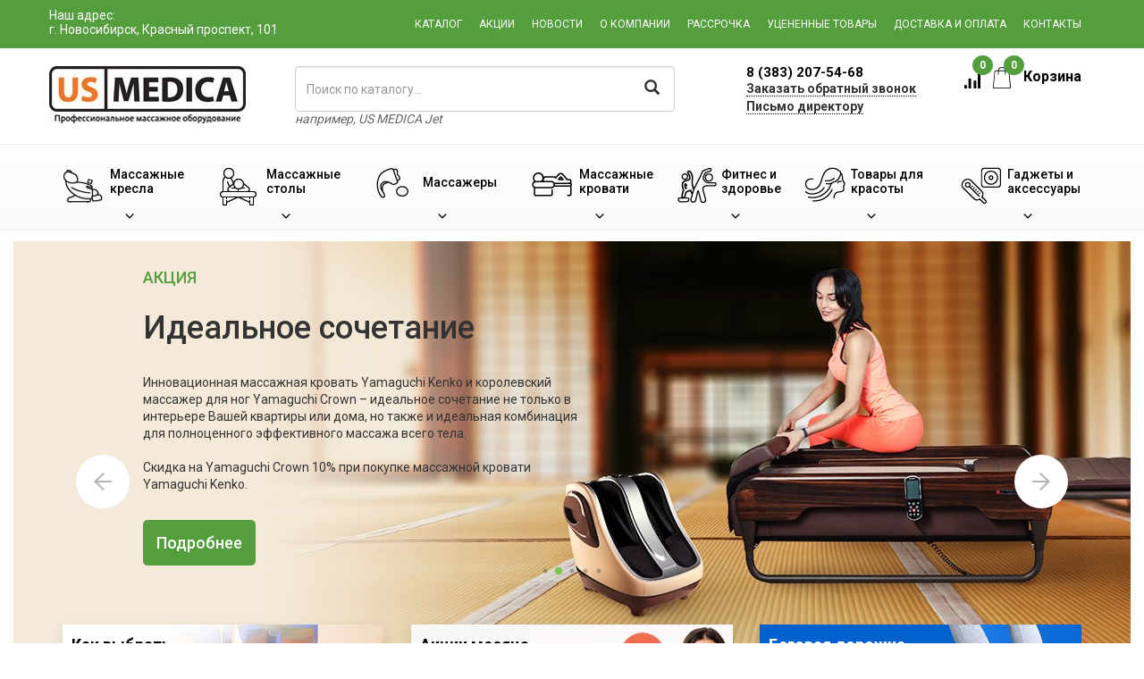

--- FILE ---
content_type: text/html; charset=UTF-8
request_url: https://us-medica-novosibirsk.ru/
body_size: 21966
content:

<!DOCTYPE html>
<html lang="ru">
<head>
    <base href="https://us-medica-novosibirsk.ru/"/>
    <meta charset="UTF-8">

    <!--[if IE]>
    <meta http-equiv="X-UA-Compatible" content="IE=edge,chrome=1">
    <![endif]-->

    
    <meta name="viewport" content="width=device-width, initial-scale=1">
    <link href="https://fonts.googleapis.com/css?family=Roboto:300,400,500,700&amp;subset=cyrillic"
          rel="stylesheet">

    <meta name="csrf-param" content="_csrf">
    <meta name="csrf-token" content="xo1y3G9cN2P33dNCa3vPPdp5dQ-JCfkz1EDVN5ubcQyj3hrqLB9WWra6twUNOqNohUk9Xsg8mAeODoQD6f5HNQ==">
    <title>US MEDICA в Новосибирске- массажное оборудование от производителя</title>

    <meta name="keywords" content="Массажное оборудование, US MEDICA, Новосибирск">
<meta name="description" content="Массажные кресла и оборудование для массажа компании US MEDICA (Юс Медика)в Новосибирске.">
<link href="https://fonts.googleapis.com/css?family=Merriweather:300i,400&amp;subset=cyrillic" rel="stylesheet">
<link href="/assets/29b28263/css/bootstrap.css?v=1739977170" rel="stylesheet">
<link href="/css/site.css?v=1693830636" rel="stylesheet">
    <link rel="shortcut icon" href="/favicon.ico">

    <meta name="yandex-verification" content="e460052d920f2237" />
<meta name="google-site-verification" content="s5h2UEaJmbydEMLgArRFsvaxRjxddbxwTf6K0Q4nvRo" />
                        <link rel="canonical" href="https://us-medica-novosibirsk.ru/"/>
            

    <script>
var app = {
	baseUrl: 'https://us-medica-novosibirsk.ru',
	delivery: {
		price: 800,
		freeFrom: 10000	}
};
</script></head>
<body>


<div class="wrap">

    <div class="mp-pusher" id="mp-pusher">


        <nav id="mp-menu" class="mp-menu">
    <div class="mp-level" style="position:relative">
        <ul>
            <li><a class="icon-arrow-left" href="/catalog/massage-chairs">Массажные кресла</a>
                <div class="mp-level">
                    <a class="mp-back">Назад</a>
                    <ul>
                        <li><a href="/catalog/massage-chairs/dlya_doma">Для дома</a></li>
                        <li><a href="/catalog/massage-chairs/dlya-ofisa">Для офиса</a></li>
                        <li><a href="/catalog/massage-chairs/vending">С купюро-приемником</a></li>
                        <li><a href="/catalog/massage-chairs/aksessuary-dlya-kresel">Аксессуары</a></li>
                    </ul>
                </div>
            </li>
            <li>
                <a class="icon-arrow-left" href="/catalog/begovye_dorozhki">Беговые дорожки для дома</a>
            </li>
            <li><a class="icon-arrow-left" href="/catalog/massage-tables">Массажные столы</a>
                <div class="mp-level">
                    <a class="mp-back">Назад</a>
                    <ul>
                        <li><a href="/catalog/massage-tables/skladnye">Складные</a></li>
                        <li><a href="/catalog/stationary-massage-tables">Стационарные</a></li>
                        <li><a href="/catalog/massage-tables/stoly-s-electroprivodom">С электроприводом</a></li>
                        <li><a href="/catalog/chairs-for-massage">Стулья для массажа</a></li>
                        <li><a href="/catalog/valiki">Валики</a></li>
                        <li><a href="/catalog/massage-tables/aksessuary-dlya-stolov">Аксессуары</a></li>
                    </ul>
                </div>
            </li>
            <li><a class="icon-arrow-left" href="/catalog/massagers">Массажеры</a>
                <div class="mp-level">
                    <a class="mp-back">Назад</a>
                    <ul>
                        <li><a href="/catalog/foot-massagers">Для ног</a></li>
                        <li><a href="/catalog/massage-cape">Накидки</a></li>
                        <li><a href="/catalog/massage-pillows">Подушки</a></li>
                        <li><a href="/catalog/massage-mattress">Матрасы</a></li>
                        <li><a href="/catalog/massager-for-head">Для головы</a></li>
                        <li><a href="/catalog/massajery-dlya-glaz">Для глаз</a></li>
                        <li><a href="/catalog/neck-massagers">Для шеи</a></li>
                        <li><a href="/catalog/body-massagers">Для тела</a></li>
                        <li><a href="/catalog/weight-massagers">Для похудения</a></li>
                        <li><a href="/catalog/miostimulatory">Миостимуляторы</a></li>
                    </ul>
                </div>
            </li>
            <li><a class="icon-arrow-left" href="/catalog/massazhnye_krovati">Массажные кровати</a>
                <div class="mp-level">
                    <a class="mp-back">Назад</a>
                    <ul>
                        <li><a href="/catalog/massazhnye_krovati">Массажные кровати</a></li>
                        <li><a href="/catalog/massage-mattress">Массажные матрасы</a></li>
                        <li><a href="/catalog/rastyazhka-pozvonochnika">Растяжка позвоночника</a></li>
                        <li><a href="/products/nephrite-therapy">Нефритовый коврик</a></li>
                    </ul>
                </div>
            </li>
            <li><a class="icon-arrow-left" href="/catalog/fitness-equipment">Фитнес и здоровье</a>
                <div class="mp-level">
                    <a class="mp-back">Назад</a>
                    <ul>
                        <li><a href="/catalog/begovye_dorozhki">Беговые дорожки</a></li>
                        <li><a href="/catalog/fitness-equipment/trenazhery">Тренажеры</a></li>
                        <li><a href="/catalog/fitness-equipment/braslety">Фитнес браслеты</a></li>
                        <li><a href="/catalog/skandinavskaya_hodba">Скандинавская ходьба</a></li>
                        <li><a href="/catalog/tovary_dlya_zdorovya/ortopedicheskie-stulya">Ортопедические стулья</a>
                        </li>
                        <li><a href="/catalog/orthopedic-pillows">Ортопедические подушки</a></li>
                        <li><a href="/products/ortopedicheskij-korset">Корсеты</a></li>
                        <li><a href="/catalog/health-back">Здоровый позвоночник</a></li>
                        <li><a href="/catalog/miostimulatory">Миостимуляторы</a></li>
                        <li><a href="/catalog/tovary_dlya_zdorovya/ortopedicheskie-stulya">Ортопедические стулья</a>
                        </li>
                    </ul>
                </div>
            </li>
            <li><a class="icon-arrow-left" href="/catalog/tovary_dlya_krasoty">Товары для красоты</a>
                <div class="mp-level">
                    <a class="mp-back">Назад</a>
                    <ul>
                        <li><a href="/catalog/tovary_dlya_krasoty/uhod-za-licom">Уход за лицом</a></li>
                        <li><a href="/catalog/tovary_dlya_krasoty/uhod-za-volosami">Уход за волосами</a></li>
                        <li><a href="/catalog/tovary_dlya_krasoty/uhod-za-telom">Уход за телом</a></li>
                        <li><a href="/catalog/tovary_dlya_krasoty/uhod-za-glazami">Уход за глазами</a></li>
                        <li><a href="/catalog/tovary_dlya_krasoty/maski">Маски для лица</a></li>
                        <li><a href="/catalog/anti-cellulite-massajery">Борьба с целлюлитом</a></li>
                        <li><a href="/catalog/tovary_dlya_krasoty/accessories">Аксессуары</a></li>
                    </ul>
                </div>
            </li>
            <li><a class="icon-arrow-left" href="/catalog/gajets">Гаджеты и аксессуары</a>
                <div class="mp-level">
                    <a class="mp-back">Назад</a>
                    <ul>
                        <li><a href="/catalog/gajets/home">Для дома</a></li>
                        <li><a href="/catalog/gajets/sport">Для cпорта</a></li>
                        <li><a href="/catalog/gajets/more">Аксессуары</a></li>
                    </ul>
                </div>
            </li>
        </ul>
    </div>

    <ul class="nav navmenu-nav2">
        <li><a href="/products">Каталог</a></li>
        <li><a href="/actions">Акции</a></li>
        <li><a href="/news">Новости</a></li>
        <li><a href="/about-us">О компании</a></li>
                    <li><a href="/rassrochka">Рассрочка</a></li>
            <li><a href="/rejected">Уцененные товары</a></li>
                <li><a href="/dostavka_i_oplata">Доставка и оплата</a></li>
        <li><a href="/contact">Контакты</a></li>
    </ul>

</nav>

        <div class="scroller">
            <div class="container-fluid header">
                <div class="scroller-inner">
                    <div class="row green-row">
                        <div class="container">
                            <div class="row">
                                <a id="trigger" class="menu-trigger">
                                    <img src="/images/icons/burger.png" alt="Меню"/>
                                </a>

                                <div class="col-lg-4 col-md-4 you_city hidden-sm hidden-xs">
                                    <div>
                                        <!--<i class="glyphicon glyphicon-map-marker"></i>-->
                                        <span class="you_city__title">Наш адрес:</span>                                         <br><span>г. Новосибирск, Красный проспект, 101</span>
                                    </div>
                                                                    </div>

                                <div class="mobile__cart">
                                    <a href="/new-order.php">
                                        <span class="mobile__cart__number">0</span>
                                        Корзина
                                    </a>
                                </div>
                                <div class="topmenu col-lg-8 col-md-8 col-sm-12">
                                    <div class="topmenu-col"><a href="/products">Каталог</a></div>
                                    <div class="topmenu-col"><a href="/actions">Акции</a></div>
                                    <div class="topmenu-col hidden-md hidden-sm"><a href="/news">Новости</a>
                                    </div>
                                    <div class="topmenu-col"><a href="/about-us">О компании</a>
                                    </div>
                                                                            <div class="topmenu-col"><a href="/rassrochka">Рассрочка</a>
                                        </div>
                                        <div class="topmenu-col"><a href="/rejected">Уцененные
                                                товары</a></div>
                                                                        <div class="topmenu-col"><a href="/dostavka_i_oplata">Доставка и
                                            оплата</a></div>
                                    <div class="topmenu-col"><a href="/contact">Контакты</a></div>
                                </div>
                            </div>
                        </div>
                    </div>
                    <div class="container">
                        <div class="row logo-row">
                            <div class="col-lg-8 col-md-7 col-sm-8 wrapper-logo">
                                <div class="col-lg-4 col-md-5 col-sm-6 logo">
                                    <a href="/">
                                        <img src="/theme/images/common/new-logo.jpg" class="us-medica-logo" alt="US Medica">
                                    </a>
                                </div>
                                <div class="col-lg-7 col-md-7 col-sm-6 search">
                                    <form class="form-inline" role="form" action="/search.php"
                                          method="get"
                                          id="top_search">
                                        <input type="text" class="form-control" name="text"
                                               placeholder="Поиск по каталогу..."
                                               value="">
                                        <i class="glyphicon glyphicon-search"></i>
                                    </form>
                                    <div class="for_example">
                                        например, <span
                                                class="for_example--title">US MEDICA Jet</span>
                                    </div>
                                </div>
                            </div>
                            <div class="wrapper-phones col-lg-4 col-md-5 col-sm-4">
                                <div class="col-md-7 col-sm-8 phones">

                                    <div class="main-phone phone--free  call_phone_383">

                                        
                                        <a href="tel:83832075468">
                                            8 (383) 207-54-68                                        </a>

                                    </div>
                                    <div class="callback callback-modal-show">
                                        Заказать обратный звонок
                                    </div>
                                    <div class="callback-mobile callback-modal-show">
                                        Обратный звонок
                                    </div>
                                    <div class="director-mail-wrap hidden-sm hidden-xs">
                                        <a href="javascript:void(0);" class="director-mail">Письмо
                                            директору</a>
                                    </div>
                                </div>
                                <div class="col-md-5 col-sm-4 cart-informer cart">
                                    <a href="/products_compare.php" class="compare-informer">
                                        <img class="cart-informer__img1"
                                             src="/theme/images/icons/cart.png" alt="Корзина">
                                        <div class="compare-informer__count compare__amount">0</div>
                                    </a>
                                    <div class="cart-informer__text">
                                        <a href="/new-order.php">
                                            <img class="cart-informer__img2"
                                                 src="/theme/images/icons/cart2.png" alt="Товар добавлен в корзину">
                                            Корзина
                                            <div class="cart-informer__count cart__amount">0</div>
                                        </a>
                                    </div>
                                </div>
                            </div>
                        </div>
                    </div>
                </div>
            </div>


            <div class="menu-wrapper">
    <div class="container">
        <div class="row menu-row">
            <div class="menu-col dropdown">
                <a href="/catalog/massage-chairs">
                    <div class="menu-col__text-wrapper">
                        <div class="menu-col__img">
                            <img src="/theme/images/icons/menu-chair.png" alt="">
                        </div>
                        <span class="menu-col__text">Массажные <span> кресла</span></span>
                    </div>
                    <div class="menu-col__arrow-down"></div>
                </a>
                <ul class="dropdown-menu dropdown-main">
                    <div class="row">
                        <div class="col-sm-3 menu-point">
                            <a href="/catalog/massage-chairs/dlya_doma"
                               class="menu-point-chair-1 menu-point-chair menu-point-element">
                                <span class="menu-point-text">Для дома</span>
                            </a>
                        </div>
                        <div class="col-sm-3 menu-point">
                            <a href="/catalog/massage-chairs/dlya-ofisa"
                               class="menu-point-chair-2 menu-point-chair menu-point-element">
                                <span class="menu-point-text">Для офиса</span>
                            </a>
                        </div>
                        <div class="col-sm-3 menu-point">
                            <a href="/catalog/massage-chairs/vending"
                               class="menu-point-chair-3 menu-point-chair menu-point-element">
                                <span class="menu-point-text">С купюро-<span>приемником</span></span>
                            </a>
                        </div>
                        <div class="col-sm-3 menu-point">
                            <a href="/catalog/massage-chairs/aksessuary-dlya-kresel"
                               class="menu-point-chair-4 menu-point-chair menu-point-element">
                                <span class="menu-point-text">Аксессуары</span>
                            </a>
                        </div>
                    </div>
                </ul>
            </div>
            <div class="menu-col dropdown">
                <a href="/catalog/massage-tables">
                    <div class="menu-col__text-wrapper">
                        <div class="menu-col__img">
                            <img src="/theme/images/icons/menu-table.png" alt="">
                        </div>
                        <span class="menu-col__text">
                                        Массажные <span> столы</span>
                                    </span>
                    </div>
                    <div class="menu-col__arrow-down"></div>
                </a>
                <ul class="dropdown-menu dropdown-main">
                    <div class="row">
                        <div class="col-sm-4 menu-point">
                            <a href="/catalog/massage-tables/skladnye"
                               class="menu-point-massage-tables-1 menu-point-chair menu-point-element">
                                <span class="menu-point-text">Складные</span>
                            </a>
                        </div>
                        <div class="col-sm-4 menu-point">
                            <a href="/catalog/stationary-massage-tables"
                               class="menu-point-massage-tables-2 menu-point-chair menu-point-element">
                                <span class="menu-point-text">Стационарные</span>
                            </a>
                        </div>
                        <div class="col-sm-4 menu-point">
                            <a href="/catalog/massage-tables/stoly-s-electroprivodom"
                               class="menu-point-massage-tables-3 menu-point-chair menu-point-element">
                                <span class="menu-point-text">С электроприводом</span>
                            </a>
                        </div>
                        <div class="col-sm-4 menu-point">
                            <a href="/catalog/chairs-for-massage"
                               class="menu-point-massage-tables-4 menu-point-chair menu-point-element">
                                <span class="menu-point-text">Стулья для массажа</span>
                            </a>
                        </div>
                        <div class="col-sm-4 menu-point">
                            <a href="/catalog/valiki"
                               class="menu-point-massage-tables-5 menu-point-chair menu-point-element">
                                <span class="menu-point-text">Валики</span>
                            </a>
                        </div>
                        <div class="col-sm-4 menu-point">
                            <a href="/catalog/massage-tables/aksessuary-dlya-stolov"
                               class="menu-point-massage-tables-6 menu-point-chair menu-point-element">
                                <span class="menu-point-text">Аксессуары</span>
                            </a>
                        </div>
                    </div>
                </ul>
            </div>
            <div class="menu-col dropdown menu-col__massage">
                <a href="/catalog/massagers">
                    <div class="menu-col__text-wrapper">
                        <div class="menu-col__img">
                            <img src="/theme/images/icons/menu-massage.png" alt="">
                        </div>
                        <span class="menu-col__text">
                                        Массажеры
                                    </span>
                    </div>
                    <div class="menu-col__arrow-down"></div>
                </a>
                <ul class="dropdown-menu dropdown-main">
                    <div class="row">
                        <div class="massage-block menu-point">
                            <a href="/catalog/foot-massagers"
                               class="menu-point-massage-1 menu-point-fitness menu-point-element">
                                <span class="menu-point-text">Массажеры <br>для ног</span>
                            </a>
                        </div>
                        <div class="massage-block menu-point">
                            <a href="/catalog/massage-cape"
                               class="menu-point-massage-8 menu-point-fitness menu-point-element">
                                <span class="menu-point-text">Массажные <br>накидки</span>
                            </a>
                        </div>
                        <div class="massage-block menu-point">
                            <a href="/catalog/massage-pillows"
                               class="menu-point-massage-3 menu-point-fitness menu-point-element">
                                <span class="menu-point-text">Массажные <br>подушки</span>
                            </a>
                        </div>
                        <div class="massage-block menu-point">
                            <a href="/catalog/massage-mattress"
                               class="menu-point-massage-9 menu-point-fitness menu-point-element">
                                <span class="menu-point-text">Массажные <br>матрасы</span>
                            </a>
                        </div>
                        <div class="massage-block menu-point">
                            <a href="/catalog/massager-for-head"
                               class="menu-point-massage-5 menu-point-fitness menu-point-element">
                                <span class="menu-point-text">Массажеры <br>для головы</span>
                            </a>
                        </div>
                        <div class="massage-block menu-point">
                            <a href="/catalog/massajery-dlya-glaz"
                               class="menu-point-massage-6 menu-point-fitness menu-point-element">
                                <span class="menu-point-text">Массажеры <br>для глаз</span>
                            </a>
                        </div>
                        <div class="massage-block menu-point">
                            <a href="/catalog/neck-massagers"
                               class="menu-point-massage-2 menu-point-fitness menu-point-element">
                                <span class="menu-point-text">Массажеры <br>для шеи</span>
                            </a>
                        </div>
                        <div class="massage-block menu-point">
                            <a href="/catalog/body-massagers"
                               class="menu-point-massage-7 menu-point-fitness menu-point-element">
                                <span class="menu-point-text">Массажеры <br>для тела</span>
                            </a>
                        </div>
                        <div class="massage-block menu-point">
                            <a href="/catalog/weight-massagers"
                               class="menu-point-massage-4 menu-point-fitness menu-point-element">
                                <span class="menu-point-text">Массажеры <br>для похудения</span>
                            </a>
                        </div>
                        <div class="massage-block menu-point">
                            <a href="/catalog/miostimulatory"
                               class="menu-point-massage-10 menu-point-fitness menu-point-element">
                                <span class="menu-point-text">Миостимуляторы</span>
                            </a>
                        </div>
                    </div>
                </ul>
            </div>
            <div class="menu-col dropdown">
                <a href="/catalog/massazhnye_krovati">
                    <div class="menu-col__text-wrapper">
                        <div class="menu-col__img menu-col__img-fix">
                            <img src="/theme/images/icons/beds.png" alt="">
                        </div>
                        <span class="menu-col__text">
                                        Массажные <span> кровати</span>
                                    </span>
                    </div>
                    <div class="menu-col__arrow-down"></div>
                </a>
                <ul class="dropdown-menu dropdown-main">
                    <div class="row">
                        <div class="col-sm-3 menu-point">
                            <a href="/catalog/massazhnye_krovati"
                               class="menu-point-massage-bed-1 menu-point-chair menu-point-element">
                                <span class="menu-point-text">Массажные кровати</span>
                            </a>
                        </div>
                        <div class="col-sm-3 menu-point">
                            <a href="/catalog/massage-mattress"
                               class="menu-point-massage-bed-2 menu-point-chair menu-point-element">
                                <span class="menu-point-text">Массажные матрасы</span>
                            </a>
                        </div>
                        <div class="col-sm-3 menu-point">
                            <a href="/catalog/rastyazhka-pozvonochnika"
                               class="menu-point-massage-bed-3 menu-point-chair menu-point-element">
                                <span class="menu-point-text">Растяжка <span>позвоночника</span></span>
                            </a>
                        </div>
                        <div class="col-sm-3 menu-point">
                            <a href="/products/nephrite-therapy"
                               class="menu-point-massage-bed-4 menu-point-chair menu-point-element">
                                <span class="menu-point-text">Нефритовый коврик</span>
                            </a>
                        </div>
                    </div>
                </ul>
            </div>
            <div class="menu-col dropdown menu-col__fitness">
                <a href="/catalog/fitness-equipment">
                    <div class="menu-col__text-wrapper">
                        <div class="menu-col__img">
                            <img src="/theme/images/icons/menu-fitness.png" alt="">
                        </div>
                        <span class="menu-col__text fitness-fix">
                                        Фитнес и здоровье
                                    </span>
                    </div>
                    <div class="menu-col__arrow-down"></div>
                </a>
                <ul class="dropdown-menu dropdown-main">
                    <div class="row">
                         <div class="fitness-block menu-point">
                            <a href="/catalog/begovye_dorozhki"
                               class="menu-point-fitness-12 menu-point-fitness menu-point-element">
                                <span class="menu-point-text">Беговые дорожки</span>
                            </a>
                        </div>
                        <div class="fitness-block menu-point">
                            <a href="/catalog/fitness-equipment/trenazhery"
                               class="menu-point-fitness-1 menu-point-fitness menu-point-element">
                                <span class="menu-point-text">Тренажеры</span>
                            </a>
                        </div>
                        <div class="fitness-block menu-point">
                            <a href="/catalog/fitness-equipment/braslety"
                               class="menu-point-fitness-2 menu-point-fitness menu-point-element">
                                <span class="menu-point-text">Фитнес браслеты</span>
                            </a>
                        </div>
                        <div class="fitness-block menu-point">
                            <a href="/catalog/skandinavskaya_hodba"
                               class="menu-point-fitness-3 menu-point-fitness menu-point-element">
                                <span class="menu-point-text">Скандинавская ходьба</span>
                            </a>
                        </div>
                        <!-- <div class="fitness-block menu-point">
                            <a href="/catalog/sportivniye_valiki"
                               class="menu-point-fitness-4 menu-point-fitness menu-point-element">
                                <span class="menu-point-text">Спортивные валики</span>
                            </a>
                        </div> -->
                        <div class="fitness-block menu-point">
                            <a href="/catalog/tovary_dlya_zdorovya/ortopedicheskie-stulya"
                               class="menu-point-fitness-7 menu-point-fitness menu-point-element">
                                <span class="menu-point-text">Ортопедические стулья</span>
                            </a>
                        </div>
                        <div class="fitness-block menu-point">
                            <a href="/catalog/orthopedic-pillows"
                               class="menu-point-fitness-8 menu-point-fitness menu-point-element">
                                <span class="menu-point-text">Ортопедические подушки</span>
                            </a>
                        </div>
                        <div class="fitness-block menu-point">
                            <a href="/products/ortopedicheskij-korset"
                               class="menu-point-fitness-9 menu-point-fitness menu-point-element">
                                <span class="menu-point-text">Корсеты</span>
                            </a>
                        </div>
                        <div class="fitness-block menu-point">
                            <a href="/catalog/health-back"
                               class="menu-point-fitness-10 menu-point-fitness menu-point-element">
                                <span class="menu-point-text">Здоровый позвоночник</span>
                            </a>
                        </div>
                        <div class="fitness-block menu-point">
                            <a href="/catalog/miostimulatory"
                               class="menu-point-fitness-11 menu-point-fitness menu-point-element">
                                <span class="menu-point-text">Миостимуляторы</span>
                            </a>
                        </div>
                        <div class="fitness-block menu-point">
                            <a href="/catalog/fitness-equipment/accessories"
                               class="menu-point-fitness-5 menu-point-fitness menu-point-element">
                                <span class="menu-point-text">Аксессуары</span>
                            </a>
                        </div>
                    </div>
                </ul>
            </div>
            <div class="menu-col dropdown">
                <a href="/catalog/tovary_dlya_krasoty">
                    <div class="menu-col__text-wrapper">
                        <div class="menu-col__img">
                            <img src="/theme/images/icons/menu-beauty.png" alt="">
                        </div>
                        <span class="menu-col__text">
                                        Товары для красоты
                                    </span>
                    </div>
                    <div class="menu-col__arrow-down"></div>
                </a>
                <ul class="dropdown-menu dropdown-main">
                    <div class="row">
                        <div class="col-sm-3 menu-point">
                            <a href="/catalog/tovary_dlya_krasoty/uhod-za-licom"
                               class="menu-point-beauty-1 menu-point-beauty menu-point-element">
                                <span class="menu-point-text">Уход за лицом</span>
                            </a>
                        </div>
                        <div class="col-sm-3 menu-point">
                            <a href="/catalog/tovary_dlya_krasoty/uhod-za-volosami"
                               class="menu-point-beauty-2 menu-point-beauty menu-point-element">
                                <span class="menu-point-text">Уход за волосами</span>
                            </a>
                        </div>
                        <div class="col-sm-3 menu-point">
                            <a href="/catalog/tovary_dlya_krasoty/uhod-za-telom"
                               class="menu-point-beauty-3 menu-point-beauty menu-point-element">
                                <span class="menu-point-text">Уход за телом</span>
                            </a>
                        </div>
                        <div class="col-sm-3 menu-point">
                            <a href="/catalog/tovary_dlya_krasoty/uhod-za-glazami"
                               class="menu-point-beauty-4 menu-point-beauty menu-point-element">
                                <span class="menu-point-text">Уход за глазами</span>
                            </a>
                        </div>
                        <div class="col-sm-3 menu-point">
                            <a href="/catalog/tovary_dlya_krasoty/maski"
                               class="menu-point-beauty-5 menu-point-beauty menu-point-element">
                                <span class="menu-point-text">Маски для лица</span>
                            </a>
                        </div>
                        <div class="col-sm-3 menu-point">
                            <a href="/catalog/anti-cellulite-massajery"
                               class="menu-point-beauty-6 menu-point-beauty menu-point-element">
                                <span class="menu-point-text">Борьба <span>с целлюлитом</span></span>
                            </a>
                        </div>
                        <div class="col-sm-3 menu-point">
                            <a href="/catalog/tovary_dlya_krasoty/accessories"
                               class="menu-point-beauty-7 menu-point-beauty menu-point-element">
                                <span class="menu-point-text">Аксессуары</span>
                            </a>
                        </div>
                    </div>
                </ul>
            </div>
            <div class="menu-col dropdown">
                <a href="/catalog/gajets">
                    <div class="menu-col__text-wrapper">
                        <div class="menu-col__img">
                            <img src="/theme/images/icons/menu-gadget.png" alt="">
                        </div>
                        <span class="menu-col__text">
                                        Гаджеты и аксессуары
                                    </span>
                    </div>
                    <div class="menu-col__arrow-down"></div>
                </a>
                <ul class="dropdown-menu dropdown-main">
                    <div class="row">
                        <div class="col-sm-3 menu-point">
                            <a href="/catalog/gajets/home"
                               class="menu-point-gadget-1 menu-point-gadget menu-point-element">
                                <span class="menu-point-text">Для дома</span>
                            </a>
                        </div>
                        <div class="col-sm-3 menu-point">
                            <a href="/catalog/gajets/sport"
                               class="menu-point-gadget-2 menu-point-gadget menu-point-element">
                                <span class="menu-point-text">Для cпорта</span>
                            </a>
                        </div>
                        <div class="col-sm-3 menu-point">
                            <a href="/catalog/gajets/more"
                               class="menu-point-gadget-3 menu-point-gadget menu-point-element">
                                <span class="menu-point-text">Аксессуары</span>
                            </a>
                        </div>
                    </div>
                </ul>
            </div>
        </div>
    </div>
</div>
        </div>

        <div class="content">

            
            
<div class="container-fluid main-content content">

    <!-- БЛОК СЛАЙДЕР НАЧАЛО -->
    <div class="row">
    <div class="main-slider-wrapper">
        <div class="main-slider hide-init">

            <!--
            <div class="main-slider__slide">
                <div class="container">
                    <div class="main-slider__desc col-sm-5">
                        <div class="main-slider__title">
                            US Medica Ultra Slim
                        </div>
                        <div class="main-slider__text">
                            Достижение совершенного веса, избавление от эффекта "апельсиновой корки" на коже теперь
                            возможно с массажером от американского производителя US MEDICA Ultra Slim.
                        </div>
                        <div class="main-slider__price">
                            2 900 руб.
                        </div>
                        <a href="#" class="main-slider__link">
                            <span>Подробнее</span>
                        </a>
                    </div>
                    <div class="col-sm-6 main-slider__img">
                        <img src="/theme/images/index/main-slider/ultra-slim/product.png" alt="">
                    </div>
                </div>
                <img src="/theme/images/index/main-slider/background1.jpg" class="main-slider-img" alt="">
            </div>
            -->

            <div class="main-slider__slide">
                <div class="container container_jet">
                    <div class="main-slider__desc col-md-5 col-sm-5 col-xs-12">
                        <div class="main-slider__title">
                            Взлетая до небес!
                        </div>
                        <div class="main-slider__text main-slider__text--beauty">
                            Стремление быть впереди, изменить качество жизни к лучшему – основное для успешного
                            человека. Кресло US MEDICA JET считается лидером на рынке массажного оборудования,
                            единственным в своем роде с технологией Joint Care, воздушно-компрессионный массаж и прогрев
                            коленей. Концепция превосходства во всем: от встроенного джойстика и сенсорного пульта
                            управления до максимального функционала среди остальных кресел.
                        </div>
                        <div class="author">
                            <h3>Дмитрий Нагиев</h3>
                            <p>Актер, телеведущий</p>
                        </div>
                        <a href="/products/jet" class="main-slider__link">
                            <span>Подробнее</span>
                        </a>
                    </div>
                    <img src="/images/banners/main-banners/jet/jet-nagiev.png" class="main-slider-img-nagiev" alt="">
                </div>
                <img src="/images/banners/main-banners/jet/jet.jpg" class="main-slider-img" alt="">
            </div>
            <div class="main-slider__slide">
                <div class="container container_crown">
                    <div class="main-slider__desc col-md-5 col-sm-6 col-xs-12">
                        <div class="main-slider__action">
                            Акция
                        </div>
                        <div class="main-slider__title">
                            Идеальное сочетание
                        </div>
                        <div class="main-slider__text main-slider__text--beauty">
                            Инновационная массажная кровать Yamaguchi Kenko и королевский массажер для ног Yamaguchi
                            Crown – идеальное сочетание не только в интерьере Вашей квартиры или дома, но также и
                            идеальная комбинация для полноценного эффективного массажа всего тела.
                            <br><br>
                            Скидка на Yamaguchi Crown 10% при покупке массажной кровати Yamaguchi Kenko.
                        </div>
                        <a href="/products/crown" class="main-slider__link">
                            <span>Подробнее</span>
                        </a>
                    </div>
                </div>
                <img src="/images/banners/main-banners/crown/crown.jpg" class="main-slider-img main-slider-img-crown"
                     alt="">
            </div>
            <div class="main-slider__slide">
                <div class="container container_aqua-tester">
                    <div class="main-slider__desc col-md-5 col-sm-6 col-xs-12">
                        <div class="main-slider__title">
                            Акватестер
                            <br>
                            US <span class="upper">Medica</span> Pure Water
                        </div>
                        <div class="main-slider__text main-slider__text--beauty">
                            Устройство определит безопасную для организма воду. Незаменим в путешествиях и для тех, у
                            кого в семье есть дети, так как они более чувствительны к различным примесям. С акватестером
                            вы будете уверены в качестве используемой воды.
                        </div>
                        <div class="main-slider__price">
                            2 200 руб.
                        </div>
                        <a href="/products/pure-water" class="main-slider__link">
                            <span>Подробнее</span>
                        </a>
                    </div>
                </div>
                <img src="/images/banners/main-banners/pure-water/pure-water.jpg" class="main-slider-aqua-tester"
                     alt="">
            </div>
            <div class="main-slider__slide">
                <div class="container container_apple-way">
                    <div class="main-slider__desc col-lg-5 col-md-6 col-sm-6 col-xs-12">
                        <div class="main-slider__new-product">
                            Новинка
                        </div>
                        <div class="main-slider__title">
                            US Medica Apple Way
                        </div>
                        <div class="main-slider__text main-slider__text--beauty">
                            Отсутствие проводов и необходимости управлять подушкой вручную делают этот массажёр
                            идеальным для автомобилистов. Портативная массажная подушка Apple Way поможет снять
                            напряжение в шее и пояснице тем, кто много времени проводит за рулём.
                        </div>
                        <div class="main-slider__price">
                            8 500 руб.
                        </div>
                        <a href="/products/apple-way" class="main-slider__link">
                            <span>Подробнее</span>
                        </a>
                    </div>
                </div>
                <img src="/images/banners/main-banners/apple-way/apple-way.jpg" class="main-slider-apple-way" alt="">
            </div>

<!--            <div class="main-slider__slide">-->
<!--                <div class="container container_jet-2">-->
<!--                    <div class="main-slider__desc col-lg-4 col-md-5 col-sm-5 col-xs-12">-->
<!--                        <div class="main-slider__title">-->
<!--                            Забота о близких-->
<!--                        </div>-->
<!--                        <div class="main-slider__text main-slider__text--beauty">-->
<!--                            US MEDICA JET — это лучший способ порадовать себя и показать близким, насколько они вам-->
<!--                            дороги. Единственное в мире кресло с функцией Joint Care, бережный воздушно-компрессионный-->
<!--                            массаж и прогрев коленей. Каждое утро кресло будет наполнять положительной энергией, а-->
<!--                            каждый вечер — снимать напряжение в мышцах после тяжелого рабочего дня. Комфорт, стиль,-->
<!--                            забота о здоровье, которых Вы заслуживаете.-->
<!--                        </div>-->
<!--                        <a href="/products/jet" class="main-slider__link">-->
<!--                            <span>Подробнее</span>-->
<!--                        </a>-->
<!--                    </div>-->
<!--                </div>-->
<!--                <img src="/images/banners/main-banners/jet-2/jet.jpg" class="main-slider-jet-2" alt="">-->
<!--            </div>-->

            <div class="main-slider__slide">
                <div class="container container_walk">
                    <div class="main-slider__desc col-lg-4 col-md-5 col-sm-5 col-xs-12">
                        <div class="main-slider__title">
                            Эффективная тренировка
                        </div>
                        <div class="main-slider__text main-slider__text--beauty">
                            Аэробная нагрузка от палок для скандинавскй ходьбы — это красивая осанка, стройная фигура и
                            поддержание 90% ваших мыщц в тонусе. Для достижения максимального результата в процессе
                            тренировок, рекомендуем использовать фитнес-браслет, который точно фиксирует пульс, калории,
                            пройденное расстояние и многое другое.
                        </div>
                        <a href="/catalog/skandinavskaya_hodba" class="main-slider__link">
                            <span>Подробнее</span>
                        </a>
                    </div>
                </div>
                <img src="/images/banners/main-banners/walk/walk-1.png" class="main-slider-walk-1" alt="">
                <img src="/images/banners/main-banners/walk/walk.jpg" class="main-slider-walk" alt="">
            </div>
           
        </div>
    </div>
</div>    <!-- БЛОК СЛАЙДЕР КОНЕЦ -->


    <!-- БЛОК БАННЕРЫ НАЧАЛО -->
    <div class="news-plate-block">
    <div class="container">
        <div class="row news-plate-slider">
            <div class="col-sm-4 news-plate news-plate1">
                <a class="news-plate__link modal-img" href="https://www.youtube.com/watch?v=XZpZmKzi5Io"
                   data-toggle="modal">
                    <div class="news-plate__text">
                        <h4>Как выбрать массажное кресло?</h4>
                        <span>руководство <i class="news-plate__arrow"></i></span>
                    </div>
                    <img src="/theme/images/index/news-plate-chair.jpg" alt="Как выбрать массажное кресло?">
                </a>
            </div>
            <div class="col-sm-4 news-plate news-plate2">
                <a class="news-plate__link" href="/actions">
                    <div class="news-plate__text">
                        <h4>Акции месяца<br>
                            на популярные<br>
                            продукты</h4>
                        <p>Выгодные покупки — больше позитивных эмоций и здоровья!</p>
                    </div>
                    <img src="/theme/images/index/news-plate-sale.jpg" alt="Акции месяца">
                </a>
            </div>
            <div class="col-sm-4 news-plate news-plate3">
                <a rel="nofollow" class="news-plate__link" href="/products/Runway">
                    <div class="news-plate__text ">
                        <h4>Беговая дорожка <br>Yamaguchi Runway</h4>
                        <span>Подробнее <i class="news-plate__arrow"></i></span>
                    </div>
                    <img src="/theme/images/index/news-plate-runway.jpg" alt="Беговая дорожка Yamaguchi Runway"/>
                </a>
            </div>
        </div>
    </div>
</div>    <!-- БЛОК БАННЕРЫ КОНЕЦ -->


    <!-- БЛОК US MEDICA ПРЕДЛАГАЕТ НАЧАЛО -->
    <div class="usm-offer-wrapper"> 
        <div class="container">
            <h2 class="usm-offer-main-title">
                US Medica предлагает
            </h2>
            <div class="col-sm-12">
                <div class="row usm-offer">
                    <div class="col-sm-4 offer-block offer-block1">
                        <a href="/dostavka_i_oplata" class="offer-block__icon"></a>
                        <div class="offer-block__text">
							<h4><a href="/dostavka_i_oplata">БЕСПЛАТНАЯ ДОСТАВКА</a></h4>
                            <p>При заказе на сумму свыше 9000 руб.</p>
                        </div>
                    </div>
                    <div class="col-sm-4 offer-block offer-block2">
                        <a href="/about-us" class="offer-block__icon"></a>
                        <div class="offer-block__text">
                            <h4><a href="/about-us">ОФИЦИАЛЬНАЯ ГАРАНТИЯ</a></h4>
                            <p>На все представленные товары</p>
                        </div>
                    </div>
                    <div class="col-sm-4 offer-block offer-block3">
                        <a href="/contact" class="offer-block__icon"></a>
                        <div class="offer-block__text">
							<h4><a href="/contact">ШОУРУМЫ В&nbsp;ВАШЕМ&nbsp;ГОРОДЕ</a></h4>
                            <p>Приходите и тестируйте бесплатно!</p>
                        </div>
                    </div>
                </div>
            </div>
        </div>
    </div>
    <!-- БЛОК US MEDICA ПРЕДЛАГАЕТ КОНЕЦ       -->


        <!-- ПОПУЛЯРНЫЕ ТОВАРЫ НАЧАЛО       -->
    <div class="popular-products-wrapper">
        <div class="container main-actions-container">
            <div class="row">
                <div class="col-sm-12">
                    <h2 class="main-page-subtitle">Популярные товары</h2>
                </div>
                                <div class="tab-content main-actions-settings">

                        

    

        <div class="product__wrapper col-md-3 col-sm-6">

        
        <div class="product__block product-box"
             data-id="291"
             data-name="Jet"
             data-price="720000"
             data-brand="US MEDICA"
             data-category="Массажные кресла для дома"
             data-position="1"
             data-list="Популярные товары">


            <div class="product__block-content_without_params">


                                                    <a class="product-small-video_btn modal-img" rel="nofollow noopener"
                       href="https://www.youtube.com/embed/wOo0UPHOQ9E">Видео
                        &#9658;</a>
                

                <div class="product__sticker-block">

                                                                                                                                        </div>


                <a href="/products/jet-bezhevoe" class="product-img col-sm-12">
                                            <img src="/images/product/jet-beige/main_b_m.jpg" width="190" alt="Массажное кресло US MEDICA JET бежевое" title="Массажное кресло US MEDICA JET бежевое">
                                    </a>

                <div class="product-fullname col-sm-12">
                    <div class="product-type">Массажное кресло</div>
                    <a class="product-name" href="/products/jet-bezhevoe">
                        US MEDICA Jet                    </a>
                </div>


                

                
                    <div class="product-price-block col-xs-9 col-sm-8">
                                                                        <div class="real-price">
                            720 000 руб.
                        </div>

                        
                                                        <script type="text/javascript">
                                kl_product291 = '[{"Name":"Массажное кресло US MEDICA Jet (бежевое)","Price":"720000","Count":1,"creditDiscount":"13"}]';
                            </script>
                        
                            <a class="credit-price creditButton"
                               href="#"
                               data-price-good="720000"
                               data-credit-price="60000"
                            >
                                В рассрочку:
                                <span>60 000 руб.</span>
                            </a>
                                                
                    </div>

                    <div class="product-assist-block col-xs-3 col-sm-4">
                                                    <a href="#" title="Добавить к сравнению"
                               class="product-assist__link product-assist__link1 compare-add"
                               data-id="291" data-action="add"
                               data-text="Уже в сравнении">
                                <!--                            <img src="/theme/images/icons/product/comparison.png" title="Добавить к сравнению">-->
                            </a>
                        
                        <a href="#" title="Задать вопрос"
                           class="product-assist__link product-assist__link2 callback-modal-show">
                            <!--                        <img src="/theme/images/icons/product/callback.png" alt="">-->
                        </a>
                    </div>

                
            </div>
            <div class="clearfix"></div>

            <div class="product-cart-block">
                                    <div class="product-cart col-sm-6 col-xs-6">
                        <a href="#" class="product-cart-button cart-add add-to-cart "
                           data-variant-id="312">В корзину</a>
                    </div>
                    <div class="product-oneclick col-sm-6 col-xs-6">
                        <a href="#" class="order-quick"
                           data-variant-id="312">Купить в 1
                            клик</a>
                    </div>
                            </div>


        </div>
    </div>

            

    

        <div class="product__wrapper col-md-3 col-sm-6">

        
        <div class="product__block product-box"
             data-id="300"
             data-name="Mercury"
             data-price="320000"
             data-brand="YAMAGUCHI"
             data-category="Массажные кресла для дома"
             data-position="2"
             data-list="Популярные товары">


            <div class="product__block-content_without_params">


                                

                <div class="product__sticker-block">

                                                                <div class="sticker__action s-sticker">Акция</div>
                                                                                                                    </div>


                <a href="/products/mercury" class="product-img col-sm-12">
                                            <img src="/images/product/mercury/beige_1_m.jpg" width="190" alt="Массажное кресло YAMAGUCHI Mercury" title="Массажное кресло YAMAGUCHI Mercury">
                                    </a>

                <div class="product-fullname col-sm-12">
                    <div class="product-type">Массажное кресло</div>
                    <a class="product-name" href="/products/mercury">
                        YAMAGUCHI Mercury                    </a>
                </div>


                

                
                    <div class="product-price-block col-xs-9 col-sm-8">
                                                                            <div class="old-price">
                                <!--                                -->
                                <!-- руб.-->
                            </div>

                                                <div class="real-price">
                            320 000 руб.
                        </div>

                        
                                                        <script type="text/javascript">
                                kl_product300 = '[{"Name":"Массажное кресло Yamaguchi Mercury","Price":"320000","Count":1,"creditDiscount":"13"}]';
                            </script>
                        
                            <a class="credit-price creditButton"
                               href="#"
                               data-price-good="320000"
                               data-credit-price="26667"
                            >
                                В рассрочку:
                                <span>26 667 руб.</span>
                            </a>
                                                
                    </div>

                    <div class="product-assist-block col-xs-3 col-sm-4">
                                                    <a href="#" title="Добавить к сравнению"
                               class="product-assist__link product-assist__link1 compare-add"
                               data-id="300" data-action="add"
                               data-text="Уже в сравнении">
                                <!--                            <img src="/theme/images/icons/product/comparison.png" title="Добавить к сравнению">-->
                            </a>
                        
                        <a href="#" title="Задать вопрос"
                           class="product-assist__link product-assist__link2 callback-modal-show">
                            <!--                        <img src="/theme/images/icons/product/callback.png" alt="">-->
                        </a>
                    </div>

                
            </div>
            <div class="clearfix"></div>

            <div class="product-cart-block">
                                    <div class="product-cart col-sm-6 col-xs-6">
                        <a href="#" class="product-cart-button cart-add add-to-cart "
                           data-variant-id="324">В корзину</a>
                    </div>
                    <div class="product-oneclick col-sm-6 col-xs-6">
                        <a href="#" class="order-quick"
                           data-variant-id="324">Купить в 1
                            клик</a>
                    </div>
                            </div>


        </div>
    </div>

            

    

        <div class="product__wrapper col-md-3 col-sm-6">

        
        <div class="product__block product-box"
             data-id="95"
             data-name="Axiom YA-6000"
             data-price="520000"
             data-brand="YAMAGUCHI"
             data-category="Массажные кресла для дома"
             data-position="3"
             data-list="Популярные товары">


            <div class="product__block-content_without_params">


                                                    <a class="product-small-video_btn modal-img" rel="nofollow noopener"
                       href="https://www.youtube.com/embed/VFHs718Wuyg">Видео
                        &#9658;</a>
                

                <div class="product__sticker-block">

                                            <div class="sticker__sale s-sticker">-10%</div>
                                                                <div class="sticker__action s-sticker">Акция</div>
                                                                                                                    </div>


                <a href="/products/axiom-ya-6000" class="product-img col-sm-12">
                                            <img src="/images/product/axiom/1_4_m.jpg" width="190" alt="Массажное кресло YAMAGUCHI Axiom YA-6000" title="Массажное кресло YAMAGUCHI Axiom YA-6000">
                                    </a>

                <div class="product-fullname col-sm-12">
                    <div class="product-type">Массажное кресло</div>
                    <a class="product-name" href="/products/axiom-ya-6000">
                        YAMAGUCHI Axiom YA-6000                    </a>
                </div>


                

                
                    <div class="product-price-block col-xs-9 col-sm-8">
                                                                            <div class="old-price">
                                <!--                                -->
                                <!-- руб.-->
                            </div>

                                                <div class="real-price">
                            520 000 руб.
                        </div>

                        
                                                        <script type="text/javascript">
                                kl_product95 = '[{"Name":"Массажное кресло YAMAGUCHI Axiom YA-6000","Price":"520000","Count":1,"creditDiscount":"13"}]';
                            </script>
                        
                            <a class="credit-price creditButton"
                               href="#"
                               data-price-good="520000"
                               data-credit-price="43333"
                            >
                                В рассрочку:
                                <span>43 333 руб.</span>
                            </a>
                                                
                    </div>

                    <div class="product-assist-block col-xs-3 col-sm-4">
                                                    <a href="#" title="Добавить к сравнению"
                               class="product-assist__link product-assist__link1 compare-add"
                               data-id="95" data-action="add"
                               data-text="Уже в сравнении">
                                <!--                            <img src="/theme/images/icons/product/comparison.png" title="Добавить к сравнению">-->
                            </a>
                        
                        <a href="#" title="Задать вопрос"
                           class="product-assist__link product-assist__link2 callback-modal-show">
                            <!--                        <img src="/theme/images/icons/product/callback.png" alt="">-->
                        </a>
                    </div>

                
            </div>
            <div class="clearfix"></div>

            <div class="product-cart-block">
                                    <div class="product-cart col-sm-6 col-xs-6">
                        <a href="#" class="product-cart-button cart-add add-to-cart "
                           data-variant-id="3">В корзину</a>
                    </div>
                    <div class="product-oneclick col-sm-6 col-xs-6">
                        <a href="#" class="order-quick"
                           data-variant-id="3">Купить в 1
                            клик</a>
                    </div>
                            </div>


        </div>
    </div>

            

    

        <div class="product__wrapper col-md-3 col-sm-6">

        
        <div class="product__block product-box"
             data-id="232"
             data-name="Orion"
             data-price="540000"
             data-brand="YAMAGUCHI"
             data-category="Массажные кресла для дома"
             data-position="4"
             data-list="Популярные товары">


            <div class="product__block-content_without_params">


                                                    <a class="product-small-video_btn modal-img" rel="nofollow noopener"
                       href="https://www.youtube.com/embed/PhQ7x6mt4hs">Видео
                        &#9658;</a>
                

                <div class="product__sticker-block">

                                                                                                                                        </div>


                <a href="/products/orion" class="product-img col-sm-12">
                                            <img src="/images/product/orion/yamaguchi_orion_011_m.jpg" width="190" alt="Массажное кресло YAMAGUCHI Orion" title="Массажное кресло YAMAGUCHI Orion">
                                    </a>

                <div class="product-fullname col-sm-12">
                    <div class="product-type">Массажное кресло</div>
                    <a class="product-name" href="/products/orion">
                        YAMAGUCHI Orion                    </a>
                </div>


                

                
                    <div class="product-price-block col-xs-9 col-sm-8">
                                                                        <div class="real-price">
                            540 000 руб.
                        </div>

                        
                                                        <script type="text/javascript">
                                kl_product232 = '[{"Name":"Массажное кресло YAMAGUCHI Orion","Price":"540000","Count":1,"creditDiscount":"13"}]';
                            </script>
                        
                            <a class="credit-price creditButton"
                               href="#"
                               data-price-good="540000"
                               data-credit-price="45000"
                            >
                                В рассрочку:
                                <span>45 000 руб.</span>
                            </a>
                                                
                    </div>

                    <div class="product-assist-block col-xs-3 col-sm-4">
                                                    <a href="#" title="Добавить к сравнению"
                               class="product-assist__link product-assist__link1 compare-add"
                               data-id="232" data-action="add"
                               data-text="Уже в сравнении">
                                <!--                            <img src="/theme/images/icons/product/comparison.png" title="Добавить к сравнению">-->
                            </a>
                        
                        <a href="#" title="Задать вопрос"
                           class="product-assist__link product-assist__link2 callback-modal-show">
                            <!--                        <img src="/theme/images/icons/product/callback.png" alt="">-->
                        </a>
                    </div>

                
            </div>
            <div class="clearfix"></div>

            <div class="product-cart-block">
                            </div>


        </div>
    </div>

            

    

        <div class="product__wrapper col-md-3 col-sm-6">

        
        <div class="product__block product-box"
             data-id="380"
             data-name="Runway-X"
             data-price=""
             data-brand="YAMAGUCHI"
             data-category="Беговые дорожки"
             data-position="5"
             data-list="Популярные товары">


            <div class="product__block-content_without_params">


                                                    <a class="product-small-video_btn modal-img" rel="nofollow noopener"
                       href="https://youtu.be/EgcqhvNOaaA">Видео
                        &#9658;</a>
                

                <div class="product__sticker-block">

                                                                <div class="sticker__action s-sticker">Акция</div>
                                                                                                                            <div class="sticker__new s-sticker" title="Хит продаж">Хит</div>
                                    </div>


                <a href="/products/runway_x" class="product-img col-sm-12">
                                            <img src="/images/product/runway_x/1_9_m.jpg" width="190" alt="" title="">
                                    </a>

                <div class="product-fullname col-sm-12">
                    <div class="product-type">Беговая дорожка без поручней</div>
                    <a class="product-name" href="/products/runway_x">
                        YAMAGUCHI Runway-X                    </a>
                </div>


                

                
                    <div class="product-price-block col-xs-9 col-sm-8">
                                                                        <div class="real-price">
                             руб.
                        </div>

                        
                    </div>

                    <div class="product-assist-block col-xs-3 col-sm-4">
                                                    <a href="#" title="Добавить к сравнению"
                               class="product-assist__link product-assist__link1 compare-add"
                               data-id="380" data-action="add"
                               data-text="Уже в сравнении">
                                <!--                            <img src="/theme/images/icons/product/comparison.png" title="Добавить к сравнению">-->
                            </a>
                        
                        <a href="#" title="Задать вопрос"
                           class="product-assist__link product-assist__link2 callback-modal-show">
                            <!--                        <img src="/theme/images/icons/product/callback.png" alt="">-->
                        </a>
                    </div>

                
            </div>
            <div class="clearfix"></div>

            <div class="product-cart-block">
                            </div>


        </div>
    </div>

            

    

        <div class="product__wrapper col-md-3 col-sm-6">

        
        <div class="product__block product-box"
             data-id="159"
             data-name="Axiom Feet"
             data-price=""
             data-brand="YAMAGUCHI"
             data-category="Массажеры для ног"
             data-position="6"
             data-list="Популярные товары">


            <div class="product__block-content_without_params">


                                                    <a class="product-small-video_btn modal-img" rel="nofollow noopener"
                       href="https://www.youtube.com/embed/ImQZ_St-5wE">Видео
                        &#9658;</a>
                

                <div class="product__sticker-block">

                                                                <div class="sticker__action s-sticker">Акция</div>
                                                                                                                    </div>


                <a href="/products/axiom-feet" class="product-img col-sm-12">
                                            <img src="/images/product/axiom-feet/black_b_m.jpg" width="190" alt="Массажер для ног YAMAGUCHI Axiom Feet" title="Массажер для ног YAMAGUCHI Axiom Feet">
                                    </a>

                <div class="product-fullname col-sm-12">
                    <div class="product-type">Массажер для ног</div>
                    <a class="product-name" href="/products/axiom-feet">
                        YAMAGUCHI Axiom Feet                    </a>
                </div>


                

                
                    <div class="product-price-block col-xs-9 col-sm-8">
                                                                        <div class="real-price">
                             руб.
                        </div>

                        
                    </div>

                    <div class="product-assist-block col-xs-3 col-sm-4">
                                                    <a href="#" title="Добавить к сравнению"
                               class="product-assist__link product-assist__link1 compare-add"
                               data-id="159" data-action="add"
                               data-text="Уже в сравнении">
                                <!--                            <img src="/theme/images/icons/product/comparison.png" title="Добавить к сравнению">-->
                            </a>
                        
                        <a href="#" title="Задать вопрос"
                           class="product-assist__link product-assist__link2 callback-modal-show">
                            <!--                        <img src="/theme/images/icons/product/callback.png" alt="">-->
                        </a>
                    </div>

                
            </div>
            <div class="clearfix"></div>

            <div class="product-cart-block">
                            </div>


        </div>
    </div>

            

    

        <div class="product__wrapper col-md-3 col-sm-6">

        
        <div class="product__block product-box"
             data-id="312"
             data-name="YUME"
             data-price=""
             data-brand="YAMAGUCHI"
             data-category="Массажеры для ног"
             data-position="7"
             data-list="Популярные товары">


            <div class="product__block-content_without_params">


                                                    <a class="product-small-video_btn modal-img" rel="nofollow noopener"
                       href="https://www.youtube.com/embed/m5xrr-ubpC0">Видео
                        &#9658;</a>
                

                <div class="product__sticker-block">

                                                                                    <div class="sticker__new s-sticker">Новинка</div>
                                                                                                </div>


                <a href="/products/yume" class="product-img col-sm-12">
                                            <img src="/images/product/yume/3_1_xl_m.jpg" width="190" alt="Массажер для ног Yamaguchi Yume" title="Массажер для ног Yamaguchi Yume">
                                    </a>

                <div class="product-fullname col-sm-12">
                    <div class="product-type">Массажер для ног</div>
                    <a class="product-name" href="/products/yume">
                        YAMAGUCHI YUME                    </a>
                </div>


                

                
                    <div class="product-price-block col-xs-9 col-sm-8">
                                                                        <div class="real-price">
                             руб.
                        </div>

                        
                    </div>

                    <div class="product-assist-block col-xs-3 col-sm-4">
                                                    <a href="#" title="Добавить к сравнению"
                               class="product-assist__link product-assist__link1 compare-add"
                               data-id="312" data-action="add"
                               data-text="Уже в сравнении">
                                <!--                            <img src="/theme/images/icons/product/comparison.png" title="Добавить к сравнению">-->
                            </a>
                        
                        <a href="#" title="Задать вопрос"
                           class="product-assist__link product-assist__link2 callback-modal-show">
                            <!--                        <img src="/theme/images/icons/product/callback.png" alt="">-->
                        </a>
                    </div>

                
            </div>
            <div class="clearfix"></div>

            <div class="product-cart-block">
                            </div>


        </div>
    </div>

            

    

        <div class="product__wrapper col-md-3 col-sm-6">

        
        <div class="product__block product-box"
             data-id="378"
             data-name="MAX"
             data-price=""
             data-brand="YAMAGUCHI"
             data-category="Беговые дорожки"
             data-position="8"
             data-list="Популярные товары">


            <div class="product__block-content_without_params">


                                                    <a class="product-small-video_btn modal-img" rel="nofollow noopener"
                       href="https://youtu.be/IWRrcyUzgyk">Видео
                        &#9658;</a>
                

                <div class="product__sticker-block">

                                                                                    <div class="sticker__new s-sticker">Новинка</div>
                                                                                                </div>


                <a href="/products/yamaguchi-max" class="product-img col-sm-12">
                                            <img src="/images/product/yamaguchi_max/1_6_xl_m.jpg" width="190" alt="" title="">
                                    </a>

                <div class="product-fullname col-sm-12">
                    <div class="product-type">Беговая дорожка</div>
                    <a class="product-name" href="/products/yamaguchi-max">
                        YAMAGUCHI MAX                    </a>
                </div>


                

                
                    <div class="product-price-block col-xs-9 col-sm-8">
                                                                        <div class="real-price">
                             руб.
                        </div>

                        
                    </div>

                    <div class="product-assist-block col-xs-3 col-sm-4">
                                                    <a href="#" title="Добавить к сравнению"
                               class="product-assist__link product-assist__link1 compare-add"
                               data-id="378" data-action="add"
                               data-text="Уже в сравнении">
                                <!--                            <img src="/theme/images/icons/product/comparison.png" title="Добавить к сравнению">-->
                            </a>
                        
                        <a href="#" title="Задать вопрос"
                           class="product-assist__link product-assist__link2 callback-modal-show">
                            <!--                        <img src="/theme/images/icons/product/callback.png" alt="">-->
                        </a>
                    </div>

                
            </div>
            <div class="clearfix"></div>

            <div class="product-cart-block">
                            </div>


        </div>
    </div>

            

    

        <div class="product__wrapper col-md-3 col-sm-6">

        
        <div class="product__block product-box"
             data-id="157"
             data-name="Lux"
             data-price="336000"
             data-brand="US MEDICA"
             data-category="Стационарные массажные столы"
             data-position="9"
             data-list="Популярные товары">


            <div class="product__block-content_without_params">


                                                    <a class="product-small-video_btn modal-img" rel="nofollow noopener"
                       href="https://www.youtube.com/embed/SZRKd5vNoWw">Видео
                        &#9658;</a>
                

                <div class="product__sticker-block">

                                                                                    <div class="sticker__new s-sticker">Новинка</div>
                                                                                                </div>


                <a href="/products/lux" class="product-img col-sm-12">
                                            <img src="/images/product/us-medica-lux/black_b_1_m.jpg" width="190" alt="Стационарный массажный стол US MEDICA Lux" title="Стационарный массажный стол US MEDICA Lux">
                                    </a>

                <div class="product-fullname col-sm-12">
                    <div class="product-type">Стационарный массажный стол</div>
                    <a class="product-name" href="/products/lux">
                        US MEDICA Lux                    </a>
                </div>


                

                
                    <div class="product-price-block col-xs-9 col-sm-8">
                                                                        <div class="real-price">
                            336 000 руб.
                        </div>

                        
                                                        <script type="text/javascript">
                                kl_product157 = '[{"Name":"Стационарный массажный стол US MEDICA Lux","Price":"336000","Count":1,"creditDiscount":"13"}]';
                            </script>
                        
                            <a class="credit-price creditButton"
                               href="#"
                               data-price-good="336000"
                               data-credit-price="28000"
                            >
                                В рассрочку:
                                <span>28 000 руб.</span>
                            </a>
                                                
                    </div>

                    <div class="product-assist-block col-xs-3 col-sm-4">
                                                    <a href="#" title="Добавить к сравнению"
                               class="product-assist__link product-assist__link1 compare-add"
                               data-id="157" data-action="add"
                               data-text="Уже в сравнении">
                                <!--                            <img src="/theme/images/icons/product/comparison.png" title="Добавить к сравнению">-->
                            </a>
                        
                        <a href="#" title="Задать вопрос"
                           class="product-assist__link product-assist__link2 callback-modal-show">
                            <!--                        <img src="/theme/images/icons/product/callback.png" alt="">-->
                        </a>
                    </div>

                
            </div>
            <div class="clearfix"></div>

            <div class="product-cart-block">
                                    <div class="product-cart col-sm-6 col-xs-6">
                        <a href="#" class="product-cart-button cart-add add-to-cart "
                           data-variant-id="76">В корзину</a>
                    </div>
                    <div class="product-oneclick col-sm-6 col-xs-6">
                        <a href="#" class="order-quick"
                           data-variant-id="76">Купить в 1
                            клик</a>
                    </div>
                            </div>


        </div>
    </div>

            

    

        <div class="product__wrapper col-md-3 col-sm-6">

        
        <div class="product__block product-box"
             data-id="279"
             data-name="VibroPlate PRO"
             data-price=""
             data-brand="US MEDICA"
             data-category="Фитнес-тренажеры"
             data-position="10"
             data-list="Популярные товары">


            <div class="product__block-content_without_params">


                                                    <a class="product-small-video_btn modal-img" rel="nofollow noopener"
                       href="https://www.youtube.com/embed/XEF294fhYwk">Видео
                        &#9658;</a>
                

                <div class="product__sticker-block">

                                                                                                                                        </div>


                <a href="/products/vibroplate-pro" class="product-img col-sm-12">
                                            <img src="/images/product/vibroplate-pro/1_0_m.jpg" width="190" alt="Виброплатформа US MEDICA VibroPlate PRO" title="Виброплатформа US MEDICA VibroPlate PRO">
                                    </a>

                <div class="product-fullname col-sm-12">
                    <div class="product-type">Виброплатформа</div>
                    <a class="product-name" href="/products/vibroplate-pro">
                        US MEDICA VibroPlate PRO                    </a>
                </div>


                

                
                    <div class="product-price-block col-sm-12">
                        <!--<div class="credit-price">Снят с производства</div>-->
                        <div class="credit-price">Нет в наличии</div>
                    </div>

                
            </div>
            <div class="clearfix"></div>

            <div class="product-cart-block">
                            </div>


        </div>
    </div>

            

    

        <div class="product__wrapper col-md-3 col-sm-6">

        
        <div class="product__block product-box"
             data-id="307"
             data-name="Oxygen"
             data-price=""
             data-brand="YAMAGUCHI"
             data-category="Фитнес-тренажеры"
             data-position="11"
             data-list="Популярные товары">


            <div class="product__block-content_without_params">


                                                    <a class="product-small-video_btn modal-img" rel="nofollow noopener"
                       href="https://www.youtube.com/embed/SBGfSrgI550">Видео
                        &#9658;</a>
                

                <div class="product__sticker-block">

                                                                <div class="sticker__action s-sticker">Акция</div>
                                                                                                                    </div>


                <a href="/products/oxygen" class="product-img col-sm-12">
                                            <img src="/images/product/oxygen/5_m.jpg" width="190" alt="Воздухоочиститель Yamaguchi Oxygen" title="Воздухоочиститель Yamaguchi Oxygen">
                                    </a>

                <div class="product-fullname col-sm-12">
                    <div class="product-type">Очиститель воздуха</div>
                    <a class="product-name" href="/products/oxygen">
                        YAMAGUCHI Oxygen                    </a>
                </div>


                

                
                    <div class="product-price-block col-xs-9 col-sm-8">
                                                                        <div class="real-price">
                             руб.
                        </div>

                        
                    </div>

                    <div class="product-assist-block col-xs-3 col-sm-4">
                                                    <a href="#" title="Добавить к сравнению"
                               class="product-assist__link product-assist__link1 compare-add"
                               data-id="307" data-action="add"
                               data-text="Уже в сравнении">
                                <!--                            <img src="/theme/images/icons/product/comparison.png" title="Добавить к сравнению">-->
                            </a>
                        
                        <a href="#" title="Задать вопрос"
                           class="product-assist__link product-assist__link2 callback-modal-show">
                            <!--                        <img src="/theme/images/icons/product/callback.png" alt="">-->
                        </a>
                    </div>

                
            </div>
            <div class="clearfix"></div>

            <div class="product-cart-block">
                            </div>


        </div>
    </div>

            

    

        <div class="product__wrapper col-md-3 col-sm-6">

        
        <div class="product__block product-box"
             data-id="331"
             data-name="Cloud"
             data-price=""
             data-brand="YAMAGUCHI"
             data-category="Гаджеты и аксессуары"
             data-position="12"
             data-list="Популярные товары">


            <div class="product__block-content_without_params">


                                                    <a class="product-small-video_btn modal-img" rel="nofollow noopener"
                       href="https://www.youtube.com/embed/y3GIs6rQneQ">Видео
                        &#9658;</a>
                

                <div class="product__sticker-block">

                                                                                                                                        </div>


                <a href="/products/cloud" class="product-img col-sm-12">
                                            <img src="/images/product/cloud/11_xl_m.jpg" width="190" alt="Ультразвуковой увлажнитель воздуха Yamaguchi Cloud" title="Ультразвуковой увлажнитель воздуха Yamaguchi Cloud">
                                    </a>

                <div class="product-fullname col-sm-12">
                    <div class="product-type">Ультразвуковой увлажнитель воздуха</div>
                    <a class="product-name" href="/products/cloud">
                        YAMAGUCHI Cloud                    </a>
                </div>


                

                
                    <div class="product-price-block col-xs-9 col-sm-8">
                                                                        <div class="real-price">
                             руб.
                        </div>

                        
                    </div>

                    <div class="product-assist-block col-xs-3 col-sm-4">
                                                    <a href="#" title="Добавить к сравнению"
                               class="product-assist__link product-assist__link1 compare-add"
                               data-id="331" data-action="add"
                               data-text="Уже в сравнении">
                                <!--                            <img src="/theme/images/icons/product/comparison.png" title="Добавить к сравнению">-->
                            </a>
                        
                        <a href="#" title="Задать вопрос"
                           class="product-assist__link product-assist__link2 callback-modal-show">
                            <!--                        <img src="/theme/images/icons/product/callback.png" alt="">-->
                        </a>
                    </div>

                
            </div>
            <div class="clearfix"></div>

            <div class="product-cart-block">
                            </div>


        </div>
    </div>

            

    

        <div class="product__wrapper col-md-3 col-sm-6">

        
        <div class="product__block product-box"
             data-id="51"
             data-name="Combo"
             data-price=""
             data-brand="US MEDICA"
             data-category="Массажные накидки"
             data-position="13"
             data-list="Популярные товары">


            <div class="product__block-content_without_params">


                                                    <a class="product-small-video_btn modal-img" rel="nofollow noopener"
                       href="https://www.youtube.com/embed/_T66gPXNd4g">Видео
                        &#9658;</a>
                

                <div class="product__sticker-block">

                                                                                                                                        </div>


                <a href="/products/combo" class="product-img col-sm-12">
                                            <img src="/images/product/combo/black_b_2_m.jpg" width="190" alt="Роликовая накидка для авто и дома US MEDICA Combo" title="Роликовая накидка для авто и дома US MEDICA Combo">
                                    </a>

                <div class="product-fullname col-sm-12">
                    <div class="product-type">Массажная накидка</div>
                    <a class="product-name" href="/products/combo">
                        US MEDICA Combo                    </a>
                </div>


                

                
                    <div class="product-price-block col-xs-9 col-sm-8">
                                                                        <div class="real-price">
                             руб.
                        </div>

                        
                    </div>

                    <div class="product-assist-block col-xs-3 col-sm-4">
                                                    <a href="#" title="Добавить к сравнению"
                               class="product-assist__link product-assist__link1 compare-add"
                               data-id="51" data-action="add"
                               data-text="Уже в сравнении">
                                <!--                            <img src="/theme/images/icons/product/comparison.png" title="Добавить к сравнению">-->
                            </a>
                        
                        <a href="#" title="Задать вопрос"
                           class="product-assist__link product-assist__link2 callback-modal-show">
                            <!--                        <img src="/theme/images/icons/product/callback.png" alt="">-->
                        </a>
                    </div>

                
            </div>
            <div class="clearfix"></div>

            <div class="product-cart-block">
                            </div>


        </div>
    </div>

            

    

        <div class="product__wrapper col-md-3 col-sm-6">

        
        <div class="product__block product-box"
             data-id="55"
             data-name="Zero"
             data-price="19500"
             data-brand="US MEDICA"
             data-category="Ортопедические стулья"
             data-position="14"
             data-list="Популярные товары">


            <div class="product__block-content_without_params">


                                                    <a class="product-small-video_btn modal-img" rel="nofollow noopener"
                       href="https://www.youtube.com/embed/ViM32L5-AWA">Видео
                        &#9658;</a>
                

                <div class="product__sticker-block">

                                                                                                                                        </div>


                <a href="/products/zero" class="product-img col-sm-12">
                                            <img src="/images/product/zero/white_b_1_m.jpg" width="190" alt="Стул для безупречной осанки US MEDICA Zero." title="Стул для безупречной осанки US MEDICA Zero.">
                                    </a>

                <div class="product-fullname col-sm-12">
                    <div class="product-type">Стул для безупречной осанки</div>
                    <a class="product-name" href="/products/zero">
                        US MEDICA Zero                    </a>
                </div>


                

                
                    <div class="product-price-block col-xs-9 col-sm-8">
                                                                        <div class="real-price">
                            19 500 руб.
                        </div>

                        
                                                        <script type="text/javascript">
                                kl_product55 = '[{"Name":"Ортопедический стул US MEDICA Zero","Price":"19500","Count":1,"creditDiscount":"10"}]';
                            </script>
                        
                            <a class="credit-price creditButton"
                               href="#"
                               data-price-good="19500"
                               data-credit-price="1625"
                            >
                                В рассрочку:
                                <span>1 625 руб.</span>
                            </a>
                                                
                    </div>

                    <div class="product-assist-block col-xs-3 col-sm-4">
                                                    <a href="#" title="Добавить к сравнению"
                               class="product-assist__link product-assist__link1 compare-add"
                               data-id="55" data-action="add"
                               data-text="Уже в сравнении">
                                <!--                            <img src="/theme/images/icons/product/comparison.png" title="Добавить к сравнению">-->
                            </a>
                        
                        <a href="#" title="Задать вопрос"
                           class="product-assist__link product-assist__link2 callback-modal-show">
                            <!--                        <img src="/theme/images/icons/product/callback.png" alt="">-->
                        </a>
                    </div>

                
            </div>
            <div class="clearfix"></div>

            <div class="product-cart-block">
                                    <div class="product-cart col-sm-6 col-xs-6">
                        <a href="#" class="product-cart-button cart-add add-to-cart "
                           data-variant-id="119">В корзину</a>
                    </div>
                    <div class="product-oneclick col-sm-6 col-xs-6">
                        <a href="#" class="order-quick"
                           data-variant-id="119">Купить в 1
                            клик</a>
                    </div>
                            </div>


        </div>
    </div>

            

    

        <div class="product__wrapper col-md-3 col-sm-6">

        
        <div class="product__block product-box"
             data-id="277"
             data-name="Apple Way"
             data-price=""
             data-brand="US MEDICA"
             data-category="Массажные подушки"
             data-position="15"
             data-list="Популярные товары">


            <div class="product__block-content_without_params">


                                                    <a class="product-small-video_btn modal-img" rel="nofollow noopener"
                       href="https://www.youtube.com/embed/M3AFL8K85xs">Видео
                        &#9658;</a>
                

                <div class="product__sticker-block">

                                                                                                                                        </div>


                <a href="/products/apple-way" class="product-img col-sm-12">
                                            <img src="/images/product/apple_way/2_1_m.jpg" width="190" alt="Массажная подушка US Medica Apple Way" title="Массажная подушка US Medica Apple Way">
                                    </a>

                <div class="product-fullname col-sm-12">
                    <div class="product-type">Беспроводная массажная подушка</div>
                    <a class="product-name" href="/products/apple-way">
                        US MEDICA Apple Way                    </a>
                </div>


                

                
                    <div class="product-price-block col-xs-9 col-sm-8">
                                                                        <div class="real-price">
                             руб.
                        </div>

                        
                    </div>

                    <div class="product-assist-block col-xs-3 col-sm-4">
                                                    <a href="#" title="Добавить к сравнению"
                               class="product-assist__link product-assist__link1 compare-add"
                               data-id="277" data-action="add"
                               data-text="Уже в сравнении">
                                <!--                            <img src="/theme/images/icons/product/comparison.png" title="Добавить к сравнению">-->
                            </a>
                        
                        <a href="#" title="Задать вопрос"
                           class="product-assist__link product-assist__link2 callback-modal-show">
                            <!--                        <img src="/theme/images/icons/product/callback.png" alt="">-->
                        </a>
                    </div>

                
            </div>
            <div class="clearfix"></div>

            <div class="product-cart-block">
                            </div>


        </div>
    </div>

            

    

        <div class="product__wrapper col-md-3 col-sm-6">

        
        <div class="product__block product-box"
             data-id="282"
             data-name="Axiom Air Boots"
             data-price="21900"
             data-brand="YAMAGUCHI"
             data-category="Массажеры для ног"
             data-position="16"
             data-list="Популярные товары">


            <div class="product__block-content_without_params">


                                                    <a class="product-small-video_btn modal-img" rel="nofollow noopener"
                       href="https://www.youtube.com/embed/tWhs_iGtZ9M">Видео
                        &#9658;</a>
                

                <div class="product__sticker-block">

                                                                                                                                                <div class="sticker__new s-sticker" title="Хит продаж">Хит</div>
                                    </div>


                <a href="/products/air-boots" class="product-img col-sm-12">
                                            <img src="/images/product/airboots/main_0_m.jpg" width="190" alt="Лимфодренажный аппарат для прессотерапии Yamaguchi Axiom Air Boots" title="Лимфодренажный аппарат для прессотерапии Yamaguchi Axiom Air Boots">
                                    </a>

                <div class="product-fullname col-sm-12">
                    <div class="product-type">Лимфодренажный аппарат для прессотерапии</div>
                    <a class="product-name" href="/products/air-boots">
                        YAMAGUCHI Axiom Air Boots                    </a>
                </div>


                

                
                    <div class="product-price-block col-xs-9 col-sm-8">
                                                                        <div class="real-price">
                            21 900 руб.
                        </div>

                        
                                                        <script type="text/javascript">
                                kl_product282 = '[{"Name":"Лимфодренажный аппарат для прессотерапии Yamaguchi Axiom Air Boots","Price":"21900","Count":1,"creditDiscount":"10"}]';
                            </script>
                        
                            <a class="credit-price creditButton"
                               href="#"
                               data-price-good="21900"
                               data-credit-price="1825"
                            >
                                В рассрочку:
                                <span>1 825 руб.</span>
                            </a>
                                                
                    </div>

                    <div class="product-assist-block col-xs-3 col-sm-4">
                                                    <a href="#" title="Добавить к сравнению"
                               class="product-assist__link product-assist__link1 compare-add"
                               data-id="282" data-action="add"
                               data-text="Уже в сравнении">
                                <!--                            <img src="/theme/images/icons/product/comparison.png" title="Добавить к сравнению">-->
                            </a>
                        
                        <a href="#" title="Задать вопрос"
                           class="product-assist__link product-assist__link2 callback-modal-show">
                            <!--                        <img src="/theme/images/icons/product/callback.png" alt="">-->
                        </a>
                    </div>

                
            </div>
            <div class="clearfix"></div>

            <div class="product-cart-block">
                                    <div class="product-cart col-sm-6 col-xs-6">
                        <a href="#" class="product-cart-button cart-add add-to-cart "
                           data-variant-id="334">В корзину</a>
                    </div>
                    <div class="product-oneclick col-sm-6 col-xs-6">
                        <a href="#" class="order-quick"
                           data-variant-id="334">Купить в 1
                            клик</a>
                    </div>
                            </div>


        </div>
    </div>

            

    

        <div class="product__wrapper col-md-3 col-sm-6">

        
        <div class="product__block product-box"
             data-id="155"
             data-name="Turbo Axiom"
             data-price=""
             data-brand="YAMAGUCHI"
             data-category="Массажные накидки"
             data-position="17"
             data-list="Популярные товары">


            <div class="product__block-content_without_params">


                                                    <a class="product-small-video_btn modal-img" rel="nofollow noopener"
                       href="https://www.youtube.com/embed/_9Mw36Q76io">Видео
                        &#9658;</a>
                

                <div class="product__sticker-block">

                                                                                                                                        </div>


                <a href="/products/turbo-axiom" class="product-img col-sm-12">
                                            <img src="/images/product/turbo_axiom/black_b_m.jpg" width="190" alt="Массажная накидка YAMAGUCHI Axiom Turbo" title="Массажная накидка YAMAGUCHI Axiom Turbo">
                                    </a>

                <div class="product-fullname col-sm-12">
                    <div class="product-type">Массажная накидка</div>
                    <a class="product-name" href="/products/turbo-axiom">
                        YAMAGUCHI Turbo Axiom                    </a>
                </div>


                

                
                    <div class="product-price-block col-xs-9 col-sm-8">
                                                                        <div class="real-price">
                             руб.
                        </div>

                        
                    </div>

                    <div class="product-assist-block col-xs-3 col-sm-4">
                                                    <a href="#" title="Добавить к сравнению"
                               class="product-assist__link product-assist__link1 compare-add"
                               data-id="155" data-action="add"
                               data-text="Уже в сравнении">
                                <!--                            <img src="/theme/images/icons/product/comparison.png" title="Добавить к сравнению">-->
                            </a>
                        
                        <a href="#" title="Задать вопрос"
                           class="product-assist__link product-assist__link2 callback-modal-show">
                            <!--                        <img src="/theme/images/icons/product/callback.png" alt="">-->
                        </a>
                    </div>

                
            </div>
            <div class="clearfix"></div>

            <div class="product-cart-block">
                            </div>


        </div>
    </div>

            

    

        <div class="product__wrapper col-md-3 col-sm-6">

        
        <div class="product__block product-box"
             data-id="83"
             data-name="Yamato"
             data-price=""
             data-brand="YAMAGUCHI"
             data-category="Массажные накидки"
             data-position="18"
             data-list="Популярные товары">


            <div class="product__block-content_without_params">


                                                    <a class="product-small-video_btn modal-img" rel="nofollow noopener"
                       href="https://www.youtube.com/embed/mocqCmMJUu4">Видео
                        &#9658;</a>
                

                <div class="product__sticker-block">

                                                                                                                                        </div>


                <a href="/products/yamato" class="product-img col-sm-12">
                                            <img src="/images/product/yamato/1_0_m.jpg" width="190" alt="Массажная накидка в машину YAMAGUCHI Yamato" title="Массажная накидка в машину YAMAGUCHI Yamato">
                                    </a>

                <div class="product-fullname col-sm-12">
                    <div class="product-type">Массажная накидка</div>
                    <a class="product-name" href="/products/yamato">
                        YAMAGUCHI Yamato                    </a>
                </div>


                

                
                    <div class="product-price-block col-xs-9 col-sm-8">
                                                                        <div class="real-price">
                             руб.
                        </div>

                        
                    </div>

                    <div class="product-assist-block col-xs-3 col-sm-4">
                                                    <a href="#" title="Добавить к сравнению"
                               class="product-assist__link product-assist__link1 compare-add"
                               data-id="83" data-action="add"
                               data-text="Уже в сравнении">
                                <!--                            <img src="/theme/images/icons/product/comparison.png" title="Добавить к сравнению">-->
                            </a>
                        
                        <a href="#" title="Задать вопрос"
                           class="product-assist__link product-assist__link2 callback-modal-show">
                            <!--                        <img src="/theme/images/icons/product/callback.png" alt="">-->
                        </a>
                    </div>

                
            </div>
            <div class="clearfix"></div>

            <div class="product-cart-block">
                            </div>


        </div>
    </div>

            

    

        <div class="product__wrapper col-md-3 col-sm-6">

        
        <div class="product__block product-box"
             data-id="126"
             data-name="Axiom EYE"
             data-price=""
             data-brand="YAMAGUCHI"
             data-category="Массажеры для головы"
             data-position="19"
             data-list="Популярные товары">


            <div class="product__block-content_without_params">


                                                    <a class="product-small-video_btn modal-img" rel="nofollow noopener"
                       href="https://www.youtube.com/embed/YqEvxV95Dq8">Видео
                        &#9658;</a>
                

                <div class="product__sticker-block">

                                                                <div class="sticker__action s-sticker">Акция</div>
                                                                <div class="sticker__new s-sticker">Новинка</div>
                                                                                                </div>


                <a href="/products/axiom-eye" class="product-img col-sm-12">
                                            <img src="/images/product/eye/black_b_m.jpg" width="190" alt="Массажер для глаз YAMAGUCHI Axiom EYE." title="Массажер для глаз YAMAGUCHI Axiom EYE.">
                                    </a>

                <div class="product-fullname col-sm-12">
                    <div class="product-type">Массажёр для глаз</div>
                    <a class="product-name" href="/products/axiom-eye">
                        YAMAGUCHI Axiom EYE                    </a>
                </div>


                

                
                    <div class="product-price-block col-xs-9 col-sm-8">
                                                                        <div class="real-price">
                             руб.
                        </div>

                        
                    </div>

                    <div class="product-assist-block col-xs-3 col-sm-4">
                                                    <a href="#" title="Добавить к сравнению"
                               class="product-assist__link product-assist__link1 compare-add"
                               data-id="126" data-action="add"
                               data-text="Уже в сравнении">
                                <!--                            <img src="/theme/images/icons/product/comparison.png" title="Добавить к сравнению">-->
                            </a>
                        
                        <a href="#" title="Задать вопрос"
                           class="product-assist__link product-assist__link2 callback-modal-show">
                            <!--                        <img src="/theme/images/icons/product/callback.png" alt="">-->
                        </a>
                    </div>

                
            </div>
            <div class="clearfix"></div>

            <div class="product-cart-block">
                            </div>


        </div>
    </div>

            

    

        <div class="product__wrapper col-md-3 col-sm-6">

        
        <div class="product__block product-box"
             data-id="85"
             data-name="Galaxy Axiom"
             data-price="25000"
             data-brand="YAMAGUCHI"
             data-category="Массажеры для головы"
             data-position="20"
             data-list="Популярные товары">


            <div class="product__block-content_without_params">


                                                    <a class="product-small-video_btn modal-img" rel="nofollow noopener"
                       href="https://www.youtube.com/embed/D7QUn-1qEWM">Видео
                        &#9658;</a>
                

                <div class="product__sticker-block">

                                                                                    <div class="sticker__new s-sticker">Новинка</div>
                                                                                                </div>


                <a href="/products/galaxy" class="product-img col-sm-12">
                                            <img src="/images/product/galaxy/black_b_m.jpg" width="190" alt="Массажер для головы Yamaguchi Galaxy - описание, цена, фото, отзывы." title="Массажер для головы Yamaguchi Galaxy - описание, цена, фото, отзывы.">
                                    </a>

                <div class="product-fullname col-sm-12">
                    <div class="product-type">Массажер для головы</div>
                    <a class="product-name" href="/products/galaxy">
                        YAMAGUCHI Galaxy Axiom                    </a>
                </div>


                

                
                    <div class="product-price-block col-xs-9 col-sm-8">
                                                                        <div class="real-price">
                            25 000 руб.
                        </div>

                        
                                                        <script type="text/javascript">
                                kl_product85 = '[{"Name":"Массажер для головы YAMAGUCHI Galaxy Axiom","Price":"25000","Count":1,"creditDiscount":"10"}]';
                            </script>
                        
                            <a class="credit-price creditButton"
                               href="#"
                               data-price-good="25000"
                               data-credit-price="2083"
                            >
                                В рассрочку:
                                <span>2 083 руб.</span>
                            </a>
                                                
                    </div>

                    <div class="product-assist-block col-xs-3 col-sm-4">
                                                    <a href="#" title="Добавить к сравнению"
                               class="product-assist__link product-assist__link1 compare-add"
                               data-id="85" data-action="add"
                               data-text="Уже в сравнении">
                                <!--                            <img src="/theme/images/icons/product/comparison.png" title="Добавить к сравнению">-->
                            </a>
                        
                        <a href="#" title="Задать вопрос"
                           class="product-assist__link product-assist__link2 callback-modal-show">
                            <!--                        <img src="/theme/images/icons/product/callback.png" alt="">-->
                        </a>
                    </div>

                
            </div>
            <div class="clearfix"></div>

            <div class="product-cart-block">
                                    <div class="product-cart col-sm-6 col-xs-6">
                        <a href="#" class="product-cart-button cart-add add-to-cart "
                           data-variant-id="99">В корзину</a>
                    </div>
                    <div class="product-oneclick col-sm-6 col-xs-6">
                        <a href="#" class="order-quick"
                           data-variant-id="99">Купить в 1
                            клик</a>
                    </div>
                            </div>


        </div>
    </div>

            

    

        <div class="product__wrapper col-md-3 col-sm-6">

        
        <div class="product__block product-box"
             data-id="329"
             data-name="Axiom Matrix-S"
             data-price=""
             data-brand="YAMAGUCHI"
             data-category="Массажные подушки"
             data-position="21"
             data-list="Популярные товары">


            <div class="product__block-content_without_params">


                                                    <a class="product-small-video_btn modal-img" rel="nofollow noopener"
                       href="https://www.youtube.com/embed/pwHI4wfNjp8">Видео
                        &#9658;</a>
                

                <div class="product__sticker-block">

                                                                                    <div class="sticker__new s-sticker">Новинка</div>
                                                                                                </div>


                <a href="/products/matrix-s" class="product-img col-sm-12">
                                            <img src="/images/product/matrix_s/1_1_m.jpg" width="190" alt="Массажная подушка Yamaguchi Axiom Matrix-S" title="Массажная подушка Yamaguchi Axiom Matrix-S">
                                    </a>

                <div class="product-fullname col-sm-12">
                    <div class="product-type">Массажная подушка</div>
                    <a class="product-name" href="/products/matrix-s">
                        YAMAGUCHI Axiom Matrix-S                    </a>
                </div>


                

                
                    <div class="product-price-block col-xs-9 col-sm-8">
                                                                        <div class="real-price">
                             руб.
                        </div>

                        
                    </div>

                    <div class="product-assist-block col-xs-3 col-sm-4">
                                                    <a href="#" title="Добавить к сравнению"
                               class="product-assist__link product-assist__link1 compare-add"
                               data-id="329" data-action="add"
                               data-text="Уже в сравнении">
                                <!--                            <img src="/theme/images/icons/product/comparison.png" title="Добавить к сравнению">-->
                            </a>
                        
                        <a href="#" title="Задать вопрос"
                           class="product-assist__link product-assist__link2 callback-modal-show">
                            <!--                        <img src="/theme/images/icons/product/callback.png" alt="">-->
                        </a>
                    </div>

                
            </div>
            <div class="clearfix"></div>

            <div class="product-cart-block">
                            </div>


        </div>
    </div>

            

    

        <div class="product__wrapper col-md-3 col-sm-6">

        
        <div class="product__block product-box"
             data-id="314"
             data-name="US-A"
             data-price=""
             data-brand="US MEDICA"
             data-category="Товары для здоровья"
             data-position="22"
             data-list="Популярные товары">


            <div class="product__block-content_without_params">


                                                    <a class="product-small-video_btn modal-img" rel="nofollow noopener"
                       href="https://www.youtube.com/embed/dGzLRyT87ts">Видео
                        &#9658;</a>
                

                <div class="product__sticker-block">

                                                                                    <div class="sticker__new s-sticker">Новинка</div>
                                                                                                </div>


                <a href="/products/us-a" class="product-img col-sm-12">
                                            <img src="/images/product/us_a/1_1_xl12_m.jpg" width="190" alt="Подушка для путешествий US MEDICA US-A" title="Подушка для путешествий US MEDICA US-A">
                                    </a>

                <div class="product-fullname col-sm-12">
                    <div class="product-type">Подушка для путешествий</div>
                    <a class="product-name" href="/products/us-a">
                        US MEDICA US-A                    </a>
                </div>


                

                
                    <div class="product-price-block col-xs-9 col-sm-8">
                                                                        <div class="real-price">
                             руб.
                        </div>

                        
                    </div>

                    <div class="product-assist-block col-xs-3 col-sm-4">
                                                    <a href="#" title="Добавить к сравнению"
                               class="product-assist__link product-assist__link1 compare-add"
                               data-id="314" data-action="add"
                               data-text="Уже в сравнении">
                                <!--                            <img src="/theme/images/icons/product/comparison.png" title="Добавить к сравнению">-->
                            </a>
                        
                        <a href="#" title="Задать вопрос"
                           class="product-assist__link product-assist__link2 callback-modal-show">
                            <!--                        <img src="/theme/images/icons/product/callback.png" alt="">-->
                        </a>
                    </div>

                
            </div>
            <div class="clearfix"></div>

            <div class="product-cart-block">
                            </div>


        </div>
    </div>

        
                    <div class="product-wrapper sale col-md-3 col-sm-6">
                        <a href="/actions" class="sale-block">
                            <img src="/images/sale/sale-icon.png" alt="Скидка" />
                            <h2>Акции месяца на популярные товары</h2>
                            <p>Мы делаем все возможное, чтобы ваша покупка стала еще выгоднее и принесла вам больше позитивных эмоций и здоровья!</p>
                            <button class="sale-view"><span class="sale-percent">%</span>Перейти к акциям!</button>
                        </a>
                    </div>

                    
                </div>
            </div>
        </div>
    </div>
    <!-- ПОПУЛЯРНЫЕ ТОВАРЫ КОНЕЦ       -->
    

   
    <!-- НАМ ДОВЕРЯЮТ       -->
    <div class="main-celebrity-wrapper">
        <div class="container">
            <div class="main__subtitle">Нам доверяют</div>
            <div class="main-celebrity-slider hide-init">
                <div class="main-celebrity-slide row">
                    <div class="col-lg-9 col-lg-offset-3 celebrity-slide__photo">
                        <img src="/theme/images/index/celebrity-slider/nagiev.jpg" alt="Дмитрий Нагиев и US Medica Jet">
                    </div>
                    <div class="celebrity-slide__info col-md-5 col-sm-6">
                        <div class="celebrity-slide__textblock">
                            <div class="celebrity-slide__quote">
                                “Сумасшедший рабочий график – моя каждодневная реальность. Без полноценного расслабления и отдыха долго в таком ритме работать невозможно. Но, лично у меня есть секрет, который позволяет не сбавлять рабочий темп. Секрет этот – массажное кресло US Medica Jet. Спасибо US Medica, что заботитесь о нашем здоровье”
                            </div>
                            <div class="celebrity-slide__sign">
                                <div class="celebrity-slide__name">Дмитрий Нагиев</div>
                                <div class="celebrity-slide__career">Телеведущий, актер</div>
                            </div>
                        </div>
                    </div>
                </div>

                <div class="main-celebrity-slide row">
                    <div class="col-lg-9 col-lg-offset-3 celebrity-slide__photo">
                        <img src="/theme/images/index/celebrity-slider/orbakaite.jpg" alt="Кристина Орбакайте и Yamaguchi Orion">
                    </div>
                    <div class="celebrity-slide__info col-md-5 col-sm-6">
                        <div class="celebrity-slide__textblock">
                            <div class="celebrity-slide__quote">
                                “Не секрет, что моя жизнь и моя профессия связана с множеством переездов и перелетов по всему миру. Результатом таких бесконечных путешествий становится усталость во всем теле и боль в пояснице. Космический аппарат Yamaguchi Orion мне подарил мой муж на 8 марта. Теперь как только появляется свободная минутка, я наслаждаюсь расслабляющим массажем в этот изумительном кресле”
                            </div>
                            <div class="celebrity-slide__sign">
                                <div class="celebrity-slide__name">Кристина Орбакайте</div>
                                <div class="celebrity-slide__career">Певица, актриса</div>
                            </div>
                        </div>
                    </div>
				</div>
           		<div class="main-celebrity-slide row">
                    <div class="col-lg-9 col-lg-offset-3 celebrity-slide__photo">
                        <img src="/theme/images/index/celebrity-slider/bulanova.jpg" alt="Татьяна Буланова и Yamaguchi Orion">
                    </div>
                    <div class="celebrity-slide__info col-md-5 col-sm-6">
                        <div class="celebrity-slide__textblock">
                            <div class="celebrity-slide__quote">
                                “Теперь, у меня есть личный массажист, который готов работать для меня круглосуточно и в любое удобное мне время – это массажное кресло Yamaguchi Orion. Это мой единственный спаситель после длительных записей в студии, гастролей, перелетов, в любое время  дня и ночи. В этом кресле есть все, что мне нужно. Кресло Yamaguchi Orion – это любимое место отдыха для всей нашей семьи”
                            </div>
                            <div class="celebrity-slide__sign">
                                <div class="celebrity-slide__name">Татьяна Буланова</div>
                                <div class="celebrity-slide__career">Певица</div>
                            </div>
                        </div>
                    </div>
                </div>
                <div class="main-celebrity-slide row">
                    <div class="col-lg-9 col-lg-offset-3 celebrity-slide__photo">
                        <img src="/theme/images/index/celebrity-slider/figuristy.jpg" alt="Максим Траньков и Татьяна Волосожар и Yamaguchi Axiom">
                    </div>
                    <div class="celebrity-slide__info col-md-5 col-sm-6">
                        <div class="celebrity-slide__textblock">
                            <div class="celebrity-slide__quote">
                                “Самое главное для меня это качественный массаж, а в кресле Yamaguchi Axiom есть все и сразу от шеи и до самых пяточек, ни в одном кресле я такого не встречала. Кресло идеально прорабатывает все тело, что позволяет быстро восстановить мышцы после изнурительных тренировок. В общем Axiom от Yamaguchi стал незаменимой частью нашей жизни”
                            </div>
                            <div class="celebrity-slide__sign">
                                <div class="celebrity-slide__name">Максим Траньков и Татьяна Волосожар</div>
                                <div class="celebrity-slide__career">Фигуристы, Олимпийские чемпионы</div>
                            </div>
                        </div>
                    </div>
                </div>
            </div>
            <div class="main-youtube-block row">
                <div class="col-sm-6">
                    <div class="main-youtube__title"><i class="youtube__title-img"></i>
                        <span class="main-youtube__title-text">US-Medica на Youtube</span>
                    </div>
                    <a class="main-youtube__link" href="https://www.youtube.com/user/USMEDICAchannel" target="_blank">перейти на канал</a>
                    <a class="main-youtube__video videobox modal-img" href="https://youtu.be/gB9AX7JMGaE"
                       data-toggle="modal">
                        <img src="/theme/images/index/youtube/img1.jpg" alt="US-Medica на Youtube">
                        <span class="main-youtube--button"></span>
                    </a>
                    <div class="main-youtube__desc">Фитнес браслет, умные часы US MEDICA CardioFit - ваш спутник и
                        помощник по жизни
                    </div>
                </div>
                <div class="col-sm-6">
                    <a class="main-youtube__video videobox modal-img" href="https://youtu.be/9vZmfF678rU"
                       data-toggle="modal">
                        <img src="/theme/images/index/youtube/img2.jpg" alt="US MEDICA CardioFit">
                        <span class="main-youtube--button"></span>
                    </a>
                    <div class="main-youtube__desc">Техника скандинавской ходьбы. Скандинавская ходьба с олимпийским
                        чемпионом Никитой Крюковым
                    </div>
                </div>
            </div>
        </div>
    </div>
    <!-- НАМ ДОВЕРЯЮТ КОНЕЦ       -->

    <!-- НОВОСТИ КОМПАНИИ -->
    <div class="news-wrapper">
        <div class="container main-news">
            <div class="row">
                <div class="col-sm-10 main__subtitle">
                    Новости компании
                </div>
                <div class="col-sm-2 main-news-all">
                    <a href="/news">Все новости</a>
                </div>
            </div>
            <div class="row main-news__block hide-init">

                                    <div class="col-md-3 col-sm-6">
                        <a class="main-news__element" href="/news/14-fevralya-">
                            <div class="main-news__img">
                                <img src="/images/news/m7R__zZNS4Q_news.jpg" height="130" alt="" title="">
                            </div>
                            <div class="main-news__title">
                                14 февраля                            </div>
                                                    </a>
                    </div>
                                    <div class="col-md-3 col-sm-6">
                        <a class="main-news__element" href="/news/den-zaschitnika-otechestva">
                            <div class="main-news__img">
                                <img src="/images/news/0QksVIil_jA_news.jpg" height="130" alt="" title="">
                            </div>
                            <div class="main-news__title">
                                День защитника Отечества                            </div>
                                                    </a>
                    </div>
                                    <div class="col-md-3 col-sm-6">
                        <a class="main-news__element" href="/news/premiya-chelovek-goda-2017">
                            <div class="main-news__img">
                                <img src="/images/news/151_content_news.jpg" height="130" alt="" title="">
                            </div>
                            <div class="main-news__title">
                                премия «Человек года-2017»                            </div>
                                                    </a>
                    </div>
                                    <div class="col-md-3 col-sm-6">
                        <a class="main-news__element" href="/news/crown_kenko">
                            <div class="main-news__img">
                                <img src="/images/news/1_0_-crown_news.jpg" height="130" alt="Скидка на массажер для ног YAMAGUCHI Crown" title="Скидка на массажер для ног YAMAGUCHI Crown">
                            </div>
                            <div class="main-news__title">
                                Скидка на массажер для ног YAMAGUCHI Crown                            </div>
                                                    </a>
                    </div>
                
            </div>
        </div>
    </div>
    <!-- НОВОСТИ КОМПАНИИ КОНЕЦ -->

    <!-- О КОМПАНИИ       -->
    <div class="about-main-wrapper">
        <div class="container">
                
<div class="separator"></div>
            <div class="row about-main-first">
                <h2 class="main__subtitle col-sm-7">
                    О компании
                </h2>
                <div class="col-sm-5 about-main-first__photo">
                    <a href="/about-us"><img src="/theme/images/index/about/chair.jpg" alt=""></a>
                </div>
                <div class="about-main-first__info col-sm-7">
                  <p><h1>Массажные кресла и оборудование для массажа</h1></div><p align="justify" Компания US MEDICA в Новосибирске является официальным дистрибьютором на российском рынке массажных кресел Yamaguchi, Fujiiryoki, US Medica. Наша компания постоянно следит за технологическим развитием в отрасли массажного оборудования и оперативно расширяет ассортимент данной продукции.</p><p align="justify"><p style="margin-bottom: 0cm; line-height: 150%;"><span lang="ru-RU">О том, что массаж &mdash; это очень полезная процедура, можно прочитать даже в древних рукописях. Простые на первый взгляд движения по телу, выполненные в определенном порядке и с определенной силой, дарят человеку бодрость, радость и здоровье, не дают развиться множеству заболеваний. Регулярный массаж поддерживает иммунную систему человека, позволяет ему быть энергичным, невзирая на внешние факторы.</span></p><p style="margin-bottom: 0cm; line-height: 150%;"><span lang="ru-RU">Но есть ли у вас время на систематическое посещение профессионального массажиста? Готовы ли вы раз за разом тратить на это немалые деньги? Наш магазин предлагает альтернативное решение &mdash; профессиональное массажное оборудование, совмещающее оздоровительный, терапевтический и расслабляющий массаж. Всё оборудование, представленное на страницах нашего сайта, произведено известными в массажном мире компаниями, выполнено по международным правилам и нормам, отличается высоким качеством и заслужило немало положительных отзывов даже самых избирательных и требовательных покупателей.</span></p><p style="margin-bottom: 0cm; line-height: 150%;"><span lang="ru-RU">Наша компания уже не первый год является официальным представителем таких мировых брендов, как YAMAGUCH (Япония), US-MEDICA (США), FUJIIRYOKI (Япония), HAKUJU (Япония), ANATOMICO (Италия), PANASONIC (Япония). Мы готовы предложить нашим посетителям массажные кресла, массажные подушки и накидки, массажеры для ног, спины и головы, а также другие передовые устройства для массажа. Мы поддерживаем конкурентоспособные цены, обеспечиваем гарантийное и постгарантийное обслуживание, организовываем скорейшую доставку заказа к покупателю.</span></p>
                </div>
            </div>
            <div class="row about-main-last">
                
                <div class="col-sm-6">

                                </div>
            </div>
                        </div>
    </div>
    <!-- О КОМПАНИИ КОНЕЦ       -->

</div>
<div class="container-fluid">
    <div class="row footer-gray">
        <div class="container">
            <div class="row">
                <div class="col-sm-6 col-sm-offset-3 footer-newsletter">
                    <h3>Подписка на рассылку</h3>
                    <p>Подпишитесь и будьте вкурсе проходящих в компании акций и распродаж!</p>

                    <form id="form-subscribe" class="form-horizontal" action="/site/ajax/set-subscribe-form" method="post">
<input type="hidden" name="_csrf" value="xo1y3G9cN2P33dNCa3vPPdp5dQ-JCfkz1EDVN5ubcQyj3hrqLB9WWra6twUNOqNohUk9Xsg8mAeODoQD6f5HNQ==">                        <div class="field-subscribeform-email required">

<input type="email" id="subscribeform-email" class="form-control" name="SubscribeForm[email]" placeholder="Ваш e-mail" aria-required="true">


</div>                        <i class="glyphicon glyphicon-send"></i>
                        <button type="submit" class="btn btn-subscription">Подписаться</button>                    </form>
                    <p class="hidden_element">Благодарим за подписку!</p>

                    
                </div>
            </div>
        </div>
    </div>
</div>

        </div>
    </div>


    
<footer class="container-fluid footer">
    <div class="row footer-turquoise">
        <div class="container">
            <div class="row footer-menu">
                <div class="col-sm-3 footer-logo__wrapper">
                    <a href="/" class="footer-logo">
                        <img src="/theme/images/common/logo-footer.jpg"
                             alt="Логотип US-Medica Новосибирск">
                    </a>
                    <p>
                        Интернет-магазин профессионального массажного оборудования.
                    </p>
                    <div class="footer__pay_ways">
                        <div class="pay_way"><img src="/theme/images/icons/visa.png" alt=""></div>
                        <div class="pay_way"><img src="/theme/images/icons/master-card.png" alt="">
                        </div>
                        <div class="pay_way"><img src="/theme/images/icons/webmoney.png" alt="">
                        </div>
                        <div class="pay_way"><img src="/theme/images/icons/quiwi.png" alt=""></div>
                    </div>
                </div>
                <div class="col-sm-6 footer__list-full">
                    <div class="row">
                        <div class="col-sm-4 footer-list">
                            <h4>о компании</h4>
                            <ul>
                                <li>
                                    <a href="/about-us">О компании</a>
                                </li>
                                <li>
                                    <a href="/news">Новости</a>
                                </li>
                                                            </ul>
                        </div>
                        <div class="col-sm-4 footer-list">
                            <h4>Клиентам</h4>
                            <ul>
                                <li>
                                    <a href="/dostavka_i_oplata">Доставка и оплата</a>
                                </li>
                                <li>
                                    <a href="/warranty">Гарантия</a>
                                </li>
                                                                    <li>
                                        <a href="/rassrochka">Рассрочка</a>
                                    </li>
                                                            </ul>
                        </div>

                        <div class="col-sm-4 footer-list">
                            <h4>&nbsp;</h4>
                            <ul>
                                <li>
                                    <a href="/otzyvy">Отзывы</a>
                                </li>
                                <li>
                                    <a href="/chastye_voprosy">Частые вопросы</a>
                                </li>
                                                                    <li>
                                        <a href="/istorii_dostavok">Истории доставок</a>
                                    </li>
                                                            </ul>
                        </div>

                    </div>
                </div>


                <div class="col-sm-3 phones">
                    <div class="main-phone call_phone_3652">
                        <a href="tel:83832075468">
                            8 (383) 207-54-68                        </a>
                    </div>
                    <span class="callback callback-modal-show call-me">Заказать обратный звонок</span>

                                            <div style="padding: 20px 0;">
                            
  <p><br><br>	г. Новосибирск, <a href="https://maps.yandex.ru/-/CVHOjDP7" target="_blank"> Красный проспект, 101</a>, ТРЦ «Ройял Парк». Пн-Вс: 10:00 - 22:00 <br><br>

г. Новосибирск, площадь Карла Маркса, д. 61, ТВК «Калейдоскоп». Пн-Вс: 10:00 - 21:00
 </p>
                        </div>
                    

                    <!--                    id, soc_vk, soc_facebook, soc_ok, soc_youtube, soc_twitter, soc_instagramm, adress_block, link_other_stores, site_id-->
                    <div class="footer__soc-icons">
                        <a rel="nofollow" href="//vk.com/usmedica" target="_blank"><i
                                    class="soc-icon soc-icon--vk"></i></a>
                        <!--<a rel="nofollow" href="//www.facebook.com/USMEDICA" target="_blank"><i
                                    class="soc-icon soc-icon--fb"></i></a>-->
                        <a rel="nofollow" href="//www.odnoklassniki.ru/usmedica" target="_blank"><i
                                    class="soc-icon soc-icon--ok"></i></a>
                        <a rel="nofollow" href="//www.youtube.com/user/USMEDICAchannel"
                           target="_blank"><i
                                    class="soc-icon soc-icon--ytb"></i></a>
                        <a rel="nofollow" href="//twitter.com/usmedica" target="_blank"><i
                                    class="soc-icon soc-icon--twitter"></i></a>
                        
                    </div>
                </div>
            </div>
            <div class="row footer-bottom">
                <div class="col-sm-3 footer__copy"><span>© 2026 US MEDICA</span>
                    Все права защищены. ООО "ЮЭС Медика Новосибирск"
                </div>
                <div class="col-sm-9 footer__list-full">
                    <p>Обращаем Ваше внимание на то, что данный интернет-сайт носит исключительно
                        информационный
                        характер и ни при каких условиях не является публичной офертой, определяемой
                        положениями ч.
                        2 ст. 437 Гражданского кодекса Российской Федерации.</p>
                    <p><a href="/personal-data">Политика в отношении обработки персональных
                            данных.</a></p>

                                    </div>
            </div>
        </div>
    </div>
</footer>
</div>
<div class="button--up--main">
    <i class="icon icon--arrow-green-big-up"></i>
</div>



<div class="menu-bottom hidden_element">
    <div class="menu-bottom__inner">
        <div class="menu-bottom__btns">
                            <a class="menu-bottom__btn menu-bottom__compare button--orange-dark hidden_element" href="/products_compare.php">
                    В сравнении: <span>0</span>
                </a>
                    </div>
    </div>
</div>




    <!-- EDNA -->
    <button class="_edna-btn js-open-chat js-loading">
        <svg width="24" height="24" viewBox="0 0 24 24" fill="none" xmlns="http://www.w3.org/2000/svg">
            <path d="M18 4H6C4.875 4 4 4.90625 4 6V15C4 16.125 4.875 17 6 17H9V19.625C9 19.875 9.15625 20 9.375 20C9.4375 20 9.5 20 9.59375 19.9375L13.5 17H18C19.0938 17 20 16.125 20 15V6C20 4.90625 19.0938 4 18 4ZM18.5 15C18.5 15.2812 18.25 15.5 18 15.5H13L12.5938 15.8125L10.5 17.375V15.5H6C5.71875 15.5 5.5 15.2812 5.5 15V6C5.5 5.75 5.71875 5.5 6 5.5H18C18.25 5.5 18.5 5.75 18.5 6V15ZM14.1562 11.5312C13.625 12.1562 12.8438 12.5 12 12.5C11.125 12.5 10.3438 12.1562 9.8125 11.5312C9.53125 11.2188 9.0625 11.1562 8.75 11.4375C8.4375 11.7188 8.40625 12.1875 8.65625 12.5C9.5 13.4688 10.6875 14 12 14C13.2812 14 14.4688 13.4688 15.3125 12.5C15.5625 12.1875 15.5312 11.7188 15.2188 11.4375C14.9062 11.1562 14.4375 11.2188 14.1562 11.5312ZM10 10C10.5312 10 11 9.5625 11 9C11 8.46875 10.5312 8 10 8C9.4375 8 9 8.46875 9 9C9 9.5625 9.4375 10 10 10ZM14 10C14.5312 10 15 9.5625 15 9C15 8.46875 14.5312 8 14 8C13.4375 8 13 8.46875 13 9C13 9.5625 13.4375 10 14 10Z"
                  fill="white"/>
        </svg>
        Напишите нам, мы онлайн!
    </button>
    <script type="text/javascript">
                !function (e, n) {
            "use strict";

            function a(e, t) {
                const n = setInterval(function () {
                    ThreadsWidget && !ThreadsWidget.isDummy && (clearInterval(n), ThreadsWidget[e] && ThreadsWidget[e].apply(
                        void 0, t))
                }, 100)
            }

            window.ThreadsWidget = {}, e = e || "/settings.json", ThreadsWidget.isDummy = !0, ["hideInvite", "version",
                "commitHash", "showChat", "hideChat", "onHideChat", "onScenarios", "onLoad", "on", "reInit"
            ].forEach(t => {
                ThreadsWidget[t] = (...e) => {
                    a(t, e)
                }
            });
            i = new XMLHttpRequest;
            var i, t = function (e, t, n, a) {
                i.onreadystatechange = function () {
                    if (4 === i.readyState)
                        if (200 === this.status) n(i.response);
                        else {
                            if ("function" != typeof a) throw new Error(i.response);
                            a(i)
                        }
                }, i.open(e, t), i.send()
            };

            function o(t) {
                t.webchat && (t.webchat.filename = t.filename), n && "string" == typeof n && (t.webchat.currentLocale = n), n &&
                "object" == typeof n && (n.locale && "string" == typeof n.locale && (t.webchat.currentLocale = n.locale), n
                    .unavailable && "boolean" == typeof n.unavailable && (t.webchat.isUnavailableOnStart = n.unavailable));
                try {
                    sessionStorage.setItem("__threadsWidget", JSON.stringify(t.webchat))
                } catch (e) {
                    window.__threadsWidget = JSON.stringify(t.webchat)
                }
                var e;
                t.filename ? ((e = document.createElement("script")).type = "text/javascript", e.async = !0, e.src = t.filename, (
                    t = document.getElementsByTagName("script")[0]) ? t.parentNode.insertBefore(e, t) : document.body
                    .appendChild(e)) : console.error("Invalid bundle")
            }

            function s() {
                t("GET", e + "?rnd=" + Math.random(), function (e) {
                    e = JSON.parse(e);
                    o(e)
                })
            }

            "complete" === document.readyState ? s() : window.addEventListener("DOMContentLoaded", s, !1)
        }("../../../../edna/settings.json", {});
try {
            ThreadsWidget.onLoad(function () {
                console.log('load');
                let openBtns = document.querySelectorAll('.js-open-chat');
                openBtns.forEach((btn) => {
                    btn.classList.remove('js-loading');
                    btn.addEventListener('click', () => {
                        btn.style.display = 'none';
                        ThreadsWidget.showChat();
                    });
                });
            });

            ThreadsWidget.on('hideChat', () => {
                let openBtns = document.querySelectorAll('.js-open-chat');
                openBtns.forEach((btn) => {
                    btn.style.display = 'flex';
                });
            });
        } catch (e) {
            console.warn('Edna is not available!', e.message);
        }</script>

    <!--CHECKER-PING-ADMIN-RU-->

    <style>
        ._edna-btn {
            display: flex;
            align-items: center;
            justify-content: center;
            position: fixed;
            z-index: 999999999;
            width: 359px;
            height: 64px;
            font-family: Montserrat;
            font-weight: 600;
            font-size: 18px;
            border-radius: 15px 15px 0 0;
            background-color: #e03638;
            transition: all .2s ease-in-out;
            right: 0;
            transform-origin: right bottom;
            top: 50%;
            transform: rotate(-90deg) translateX(calc(50% + 40px))
        }

        ._edna-btn:hover {
            background-color: #940f0f
        }

        ._edna-btn.js-loading {
            visibility: hidden;
            opacity: 0;
            pointer-events: none
        }

        ._edna-btn svg {
            width: 24px;
            height: 24px;
            margin-right: 8px;
            margin-top: 2px
        }

        @media all and (max-width: 767px) {
            ._edna-btn {
                display: none !important
            }
        }
    </style>




<script src="/address/ajax/get-points"></script>
<script src="/js/site/all.js?v=1693830636"></script>
<script>window.dataLayer = window.dataLayer || []; 

dataLayer.push(
{"ecomm_pageType":"home","ecomm_prodid":["291","300","95","232","380","159","312","378","157","279","307","331","51","55","277","282","155","83","55","126","85","329","314"]}
);

        function kreditline(pid,creditDiscount,time,product){
            kreditlineBig.create({
                goods: product,
                site: 'us-medica-novosibirsk.ru',
                siteName: 'US-MEDICA-NOVOSIBIRSK.RU',
                elm: 'js-zcredit-' + pid,
                URLSuccess: 'http://us-medica-novosibirsk.ru',
                shortForm: true,
                autostart: true,
                discount: creditDiscount,
                payment_month: time
            });
		}
		</script>
<script>jQuery(function ($) {
jQuery('#form-subscribe').yiiActiveForm([{"id":"subscribeform-email","name":"email","container":".field-subscribeform-email","input":"#subscribeform-email","validateOnType":true,"validate":function (attribute, value, messages, deferred, $form) {yii.validation.required(value, messages, {"message":"Введите ваш E-mail"});yii.validation.email(value, messages, {"pattern":/^[a-zA-Z0-9!#$%&'*+\/=?^_`{|}~-]+(?:\.[a-zA-Z0-9!#$%&'*+\/=?^_`{|}~-]+)*@(?:[a-zA-Z0-9](?:[a-zA-Z0-9-]*[a-zA-Z0-9])?\.)+[a-zA-Z0-9](?:[a-zA-Z0-9-]*[a-zA-Z0-9])?$/,"fullPattern":/^[^@]*<[a-zA-Z0-9!#$%&'*+\/=?^_`{|}~-]+(?:\.[a-zA-Z0-9!#$%&'*+\/=?^_`{|}~-]+)*@(?:[a-zA-Z0-9](?:[a-zA-Z0-9-]*[a-zA-Z0-9])?\.)+[a-zA-Z0-9](?:[a-zA-Z0-9-]*[a-zA-Z0-9])?>$/,"allowName":false,"message":"Значение «Ваш E-mail» не является правильным email адресом.","enableIDN":false,"skipOnEmpty":1});}}], []);
});</script>
<!-- Yandex.Metrika counter -->
<script type="text/javascript" >
   (function(m,e,t,r,i,k,a){m[i]=m[i]||function(){(m[i].a=m[i].a||[]).push(arguments)};
   m[i].l=1*new Date();
   for (var j = 0; j < document.scripts.length; j++) {if (document.scripts[j].src === r) { return; }}
   k=e.createElement(t),a=e.getElementsByTagName(t)[0],k.async=1,k.src=r,a.parentNode.insertBefore(k,a)})
   (window, document, "script", "https://mc.yandex.ru/metrika/tag.js", "ym");

   ym(24350299, "init", {
        clickmap:true,
        trackLinks:true,
        accurateTrackBounce:true,
        ecommerce:"dataLayer"
   });
</script>
<noscript><div><img src="https://mc.yandex.ru/watch/24350299" style="position:absolute; left:-9999px;" alt="" /></div></noscript>
<!-- /Yandex.Metrika counter -->
<script type="text/javascript">
    new mlPushMenu(document.getElementById('mp-menu'), document.getElementById('trigger'));
</script>

</body>
</html>